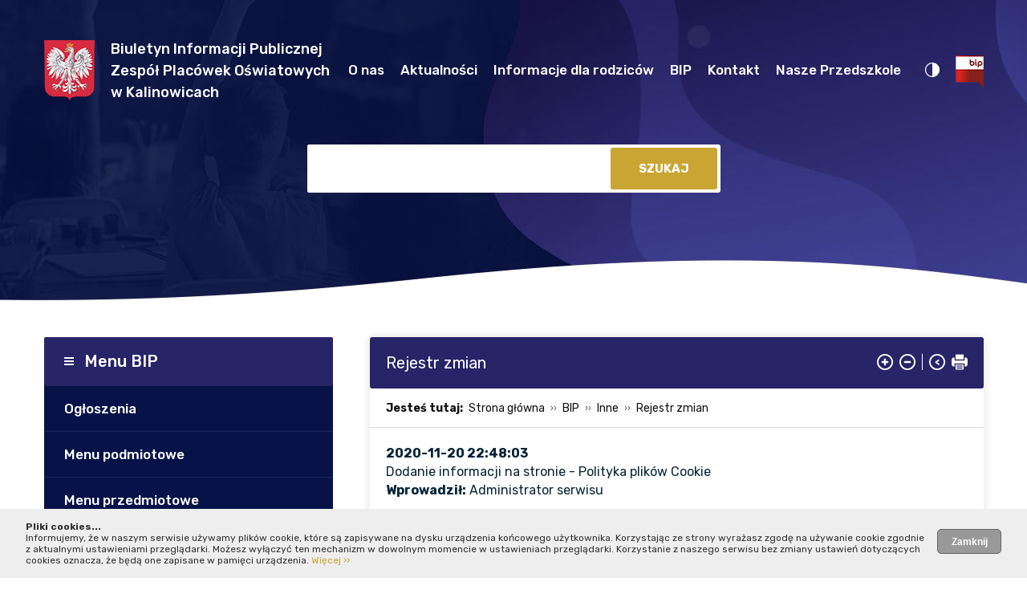

--- FILE ---
content_type: text/html; charset=UTF-8
request_url: https://zpokalinowice.strzelceopolskie.edu.pl/index.php?id=30&reg_id=601
body_size: 5473
content:

<!DOCTYPE html>
<html xmlns="http://www.w3.org/1999/xhtml" lang="pl" xml:lang="pl">
<head>
<title>Rejestr zmian - Gminny Zarząd Oświaty</title>
<meta http-equiv="Content-Type" content="text/html;charset=utf-8"/>
<meta name="Keywords" content=""/>
<meta name="Description" content=""/>
<meta name="robots" content="index,follow,all"/>
<meta name="revisit-after" content="1 days"/>
<meta name="viewport" content="width=device-width, initial-scale=1.0"/>
<link rel="shortcut icon" href="../images/img/favico2.ico" type="image/ico"/>
<link rel="icon" href="../images/img/favico2.ico" type="image/ico"/>

<link rel="stylesheet" href="/styl_sch.css?rand=1768787558" type="text/css"/>
<link rel="stylesheet" href="/styl_calendar.css" type="text/css"/>
<link rel="stylesheet" media="(min-width: 1020px) and (max-width: 1200px)" href="/styl_sch_1000.css?rand=1768787558" type="text/css"/>
<link rel="stylesheet" media="(min-width: 768px) and (max-width: 1019px)" href="/styl_sch_768.css?rand=1768787558" type="text/css"/>
<link rel="stylesheet" media="(min-width: 600px) and (max-width: 767px)" href="/styl_sch_480.css?rand=1768787558" type="text/css"/>
<link rel="stylesheet" media="(max-width: 599px)" href="/styl_sch_320.css?rand=1768787558" type="text/css"/>
<link href="https://fonts.googleapis.com/css2?family=Rubik:wght@300;400;500;700&display=swap&amp;subset=latin-ext" rel="stylesheet"/>  

<script src="../js/browser.js" type="text/javascript"></script>
<script src="../js/functions.js" type="text/javascript"></script>
<script src="../js/graph.js" type="text/javascript"></script>
<script src="../js/advajax.js" type="text/javascript"></script>
<script src="../js/files_ext_js.php" type="text/javascript"></script>
<script src="../js/calendar.js" type="text/javascript"></script>
<script src="../js/jquery.min.js" type="text/javascript"></script>
<script src="../js/rozmiarfont.js" type="text/javascript"></script>

<script type="text/javascript"> 
<!--//--><![CDATA[//><!--
var news_amount = 0;
var news_pause = 1;
var news_go = 1;

var fade_speed = 1000;
var fade_time = 5000;
var actual_jnumber = 1;
var anim_timeout;

function animation(jnumber) 
{		
	if(actual_jnumber != jnumber)
	{
            clearTimeout(anim_timeout);
            anim_timeout = setTimeout(function(){animation_go();}, fade_time);
            
            $('#image' + (actual_jnumber.toString())).fadeOut(fade_speed);     
      	$('#image' + (jnumber.toString())).fadeIn(fade_speed);
      	
      	act_dotes(jnumber, actual_jnumber);
      	
      	actual_jnumber = jnumber;
	}
}

function animation_next() 
{		
      clearTimeout(anim_timeout);
      anim_timeout = setTimeout(function(){animation_go();}, fade_time);	
	temp_jnumber = actual_jnumber + 1;
	if(temp_jnumber > news_amount)
		temp_jnumber = 1;	
      //animation(temp_jnumber);
      
      $('#image' + (actual_jnumber.toString())).fadeOut(fade_speed);     
	$('#image' + (temp_jnumber.toString())).fadeIn(fade_speed);
	
	act_dotes(temp_jnumber, actual_jnumber);
	
	actual_jnumber = temp_jnumber;

}

function animation_prev() 
{		
      clearTimeout(anim_timeout);
      anim_timeout = setTimeout(function(){animation_go();}, fade_time);	
	temp_jnumber = actual_jnumber - 1;
	if(temp_jnumber < 1)
		temp_jnumber = 1;	

      $('#image' + (actual_jnumber.toString())).fadeOut(fade_speed);     
	$('#image' + (temp_jnumber.toString())).fadeIn(fade_speed);
	
	act_dotes(temp_jnumber, actual_jnumber);
	
	actual_jnumber = temp_jnumber;
}

function act_dotes(id, id2) 
{
      document.getElementById('dot' + id).className = 'dot_sel';
      document.getElementById('dot' + id2).className = 'dot';
}

function animation_go() 
{		
      if(news_go == 1)
      {
            if(news_pause == 0)
            {
                  animation_next();
            }
            else
            {
                  if(news_amount > 1)
                  {
                        news_pause = 0;
                        anim_timeout = setTimeout(function(){animation_go();}, fade_time);
                  }
            }	
      }	
}

function display() {
   var $this = $(this)
   var $ul = $this.children("ul");

      if (!$ul.length)
      {
            $ul = $this.parents('li:first').children('ul');
      }
      $ul.show();
}

function hide() 
{
   var $this = $(this)
   var $ul = $this.children("ul");

      if (!$ul.length)
      {
            $ul = $this.parents('li:first').children('ul');
      }
      
      if($this.parents('li > ul > li').attr('class') == '_last')
      {
            $this.parents('li').children('ul').hide(); 
      }
}

function hide_hov() 
{
   var $this = $(this);
   var $ul = $this.children("ul").hide();
}

$(function(){
   $("#menu_hor li").hover(display,hide_hov);
   $("#menu_hor li a").focus(display);
   $("#menu_hor li a").blur(hide);
});


$(document).keyup(function(e) 
{
      if(e.keyCode == 27) 
      {
            if($("#war_banner_div").length)  
            {
                  hide_photo('war_banner_div');
            }   
      }
      if(e.keyCode == 9) 
      {
            if($("#skip_links").length)  
            {
                  $("#skip_links").removeClass("element-invisible");
            }   
      }
});

function img_div_res()
{
      if($('#war_banner_div').length)
      {
            var w = $('#div_img_photo').data('w');
            var h = $('#div_img_photo').data('h');

            var act_w;
            var act_h;

            if(w >=  $(window).width()*0.9)
            {
                  act_w = $(window).width()*0.9;
                  $('#div_img_photo').css('width', $(window).width()*0.9 + 'px');
            }
            else
            {
                  act_w = w;
                  $('#div_img_photo').css('width', 'auto');
            
            }
            
            var top = 100;//($(window).height() - h) / 2;
            var left = ($(window).width() - act_w) / 2;            
            $('#war_banner_div').css('top', top + 'px');
            $('#war_banner_div').css('left', left + 'px');
            $('#war_banner_div').show();
      }
}

function img_div_res_vis()
{
      setTimeout(function() {
            img_div_res();
      }, 1000);  
}

$(window).resize(function() 
{
      img_div_res();
});

$(document).ready(function()
{
      //img_div_res();
      animation_go();
      
      if(news_amount <= 1)
      {
            $("#slider_play_pause").hide();
            $("#dotes").hide();      
      }
      
      $('#slider_pause').on('click',function (e) 
      {
            e.preventDefault();             
            $("#slider_pause").addClass("d_none");
            $("#slider_play").removeClass("d_none");
            news_go = 0;
      });
      $('#slider_play').on('click',function (e) 
      {
            e.preventDefault();             
            $("#slider_pause").removeClass("d_none");
            $("#slider_play").addClass("d_none");
            news_go = 1;
            animation_go();
      });
      
      $('.count_banner').on('click',function (e) 
      {
            //e.preventDefault();     
            $.get('/pl/ajax.php?kind=count_banner&idek=' + $(this).attr('id').replace("b_", ""),
            function(data, status)
            {
                  if(data != "")
                  {
                  }
            }, 
            "text");    

      });
      $('.count_banner_div').on('click',function (e) 
      {
            $.get('/pl/ajax.php?kind=count_banner_div&idek=' + $(this).attr('id').replace("bd_", ""),
            function(data, status)
            {
                  if(data != "")
                  {
                  }
            }, 
            "text");    

      });
      $('#war_foto_cal').mouseover(function (e) 
      {
            hide_menu('war_foto_cal');  
      });
      $('#war_foto_cal').mouseout(function (e) 
      {
            hide_menu('war_foto_cal');  
      });
      $('#menu_hor_rwd').on('click', function (e) 
      {
            e.preventDefault(); 
            
            if($('#menu_hor').is(':visible'))
                  $('#menu_hor').hide();
            else
            {
                  //if(window.innerWidth < 1020)
                        $('#menu_hor').show();
            }
            
      });
});

//--><!]]>
</script> 

</head>
<body onload="if(document.getElementById('war_google')){google_load();}" onkeydown="close_war(event);">

<nav>
<ul id="skip_links" class="element-invisible">
    <li><a href="#menu_h">Przejdź do menu głównego</a></li> 
    <li><a href="#txt">Przejdź do treści</a></li>
    <li><a href="#srch">Przejdź do wyszukiwarki</a></li>
    <li><a href="Mapa_serwisu,601">Przejdź do mapy serwisu</a></li>
    <li><a href="/bw">Przejdź do wersji kontrastowej serwisu</a></li>
</ul>
</nav>

<h1><span class="element-invisible">Oficjalny portal: Zespół Placówek Oświatowych</span></h1>
<div id="main">
      
      
<div id="box_roll_sub" class="mar30">
      <div class="main_width relative">
            
<div id="up">
      <div id="logo" class="f_left"><a href="/"><img src="../images/img/psp_godlo.png" class="spacer" alt="Home" title=""/></a></div>
      <div id="logo_text" class="f_left">
            <div class="f_rubik_medium col_white f18 mar5">Biuletyn Informacji Publicznej</div>
            <div class="f_rubik_medium col_white f18 mar5">Zespół Placówek Oświatowych</div>
            <div class="f_rubik_medium col_white f18">w Kalinowicach</div>            
      </div>
      <div id="up_icons" class="f_right">
            <div><a id="menu_h"></a></div>
            <h2 class="element-invisible">Menu główne</h2>   
            <div id="menu_hor_rwd" class="f_left d_none"><a href="" title="Pokaż menu"><img src="/images/img/spacer.gif" alt="Pokaż menu" class="spacer"/></a></div>
            <div id="menu_hor" class="f_left">
                  <nav>
                  
<ul><li id="li1" class=""><a href="O_nas,592" id="a_li1" >O nas</a>
<ul class="d_none" id="idek1"><li><span>Statut Szkoły</span></li><li class="_last"><a href="Galeria_zdjec,655">Galeria zdjęć</a></li></ul></li><li id="li2" class=""><a href="Aktualnosci,656" id="a_li2" >Aktualności</a>
<ul class="d_none" id="idek2"><li class="_last"><a href="Projekty,1445">Projekty</a></li></ul></li><li id="li3" class=""><a href="Informacje_dla_rodzicow,657" id="a_li3" >Informacje dla rodziców</a>
<ul class="d_none" id="idek3"><li><a href="Obwod_szkoly,881">Obwód szkoły</a></li><li class="_last"><a href="Nabor,716">Nabór</a></li></ul></li><li id="li4" class=""><a href="BIP,715" id="a_li4" >BIP</a>
<ul class="d_none" id="idek4"><li><span>Ogłoszenia</span></li><li><a href="Menu_podmiotowe,717">Menu podmiotowe</a></li><li><a href="Menu_przedmiotowe,718">Menu przedmiotowe</a></li><li><a href="https://epuap.gov.pl" title="przejdź na stronę" onclick="window.open(this.href,'_blank');return false;">Elektroniczna Skrzynka Podawcza</a></li><li><a href="Inne,720">Inne</a></li><li class="_last"><a href="Deklaracja_dostepnosci,1041">Deklaracja dostępności</a></li></ul></li><li id="li5" class=""><a href="Kontakt,721" id="a_li5" >Kontakt</a></li><li id="li6" class=""><a href="Nasze_Przedszkole,1065" id="a_li6" >Nasze Przedszkole</a>
<ul class="d_none" id="idek6"><li><span>O Nas</span></li><li class="_last"><a href="Aktualnosci,1066">Aktualności</a></li></ul></li></ul>      
                  <br class="clear"/>
                  </nav>
            </div>            
      
            <div id="ico_bw" class="f_left"><a href="/bw"><img src="../images/img/spacer.gif" class="spacer" alt="Przejdź do: Wersja kontrastowa" title=""/></a></div>
            <div id="ico_bip" class="f_left"><a href="https://www.gov.pl/bip" class="col_gray f13"><img src="../images/img/spacer.gif" class="spacer" alt="Przejdź do strony: Biuletyn Informacji Publicznej (www.gov.pl/bip)" title=""/></a></div>
            <br class="clear"/>
      </div>
      <br class="clear"/>
</div>
            
            <div id="search_div_uber_sub">
            
<div id="search_div">
      <div><a id="srch"></a></div>
      <h2><span class="element-invisible">Wyszukiwarka</span></h2>
      <form id="form_search" action="index.php" method="get" onsubmit="if(!check_form_no_bckg('search','form_search')){return false;}">                  
            <label for="search" class="element-invisible">Wyszukiwana fraza:</label>                  
            <input id="search" class="search_input f_left f18 f_rubik col_black" value="" title="Tutaj wpisz szukaną frazę" name="search"/>
            <input class="search_button f_right upper" name="szukaj" alt="Kliknij aby wyszukać" type="submit" value="szukaj"/>
      </form>  
</div>
            </div>
      </div>
</div> 
<div><a id="txt"></a></div>

<div class="main_width marup20">
      <div id="sub_left" class="f_left mar50">
            <h2 class="element-invisible">Menu BIP</h2>   
            <nav>
            
<ul><li id="li6" class=""><span>Menu BIP</span></li><li><span>Ogłoszenia</span></li><li><a href="Menu_podmiotowe,717" title="">Menu podmiotowe</a></li><li><a href="Menu_przedmiotowe,718" title="">Menu przedmiotowe</a></li><li><a href="https://epuap.gov.pl" title="Link zewnętrzny otwierany w nowym oknie">Elektroniczna Skrzynka Podawcza</a></li><li><a href="Inne,720" title="">Inne</a></li><li class="_last"><a href="Deklaracja_dostepnosci,1041" title="">Deklaracja dostępności</a></li></ul>
            </nav>
      </div> 
      <div id="sub_mid" class="f_right mar50">
            <div><a id="txt"></a></div>
            <div id="text_title">
                  <div id="icons" class="f_right"><img src="../images/img/spacer.gif" class="spacer" alt="" usemap="#m_icons" title=""/></div> 
                  <div class="f_left text_title_w"><h2>Rejestr zmian</h2></div>
                  <br class="clear"/>
         
                  <map id="m_icons" name="m_icons">           
                  <area alt="Powiększ tekst" title="Powiększ tekst" href="javascript:new FontSize('text_content').resizeFont(true);" coords="0,0,22,22" shape="rect" style="outline: medium none;"/>
                  <area alt="Zmniejsz tekst" title="Zmniejsz tekst" href="javascript:new FontSize('text_content').resizeFont(false);" coords="27,0,51,22" shape="rect" style="outline: medium none;"/>
                  <area alt="powrót" title="powrót" href="javascript:history.go(-1);" coords="64,0,86,22" shape="rect" style="outline: medium none;"/>
                  <area alt="Drukuj" title="Drukuj" href="javascript:window.open('../pl/print.php?id=30&amp;reg_id=601','','left=10,top=10,width=730,height=660,scrollbars=yes, menubar=yes');void(0);" coords="91,0,113,22" shape="rect" style="outline: medium none;"/>
                  </map>  
            </div>
            <div class="mar20">
                  <ul id="ul_text_path"><li><span>Jesteś tutaj: </span></li><li><a href="/">Strona główna</a></li><li><a href="BIP,11">BIP</a></li><li><a href="Inne,17">Inne</a></li><li><a href="Rejestr_zmian,30">Rejestr zmian</a></li></ul>  
            </div>
            <div id="tresc" class="mar20">
                  <div id="text_content">

<div class="mar10">      
      <div class=""><b>2020-11-20 22:48:03</b></div>
      <div>Dodanie informacji  na stronie - Polityka plików Cookie</div>
      <div class=""><b>Wprowadził:</b> Administrator serwisu</div>
</div>
<div class="mar10">      
      <div class=""><b>2020-11-06 12:16:15</b></div>
      <div>Stworzenie strony - Polityka plików Cookie</div>
      <div class=""><b>Wprowadził:</b> Administrator serwisu</div>
</div></div>
            </div>
            <div id="div_up">
                  <div id="registry" class="f_left">Liczba odwiedzin: 7478702<br/></div> 
                  <div id="up_right" class="f_right">
                        <div id="div_up_ico" class="f_left"><a href="#txt"><img src="../images/img/spacer.gif" class="spacer" alt="Do góry" title=""/></a></div>
                        <br class="clear"/>
                  </div>              
                  <br class="clear"/>                
            </div>
      </div>
      <br class="clear"/>   
</div>          

      <h2 class="element-invisible">Banery dolne</h2>   
      <div id="banner_foot">
            <div id="banner_foot_div" class="main_width center"><a href="https://uonetplus.vulcan.net.pl/gminastrzelceopolskie" onclick="window.open(this.href,'_blank');return false;" ><img src="../images/divs/b1_dziennik12.png" alt="Przejdź do strony: E-dziennik" /></a><img src="../images/divs/b2_kalendarium0.png" alt="Przejdź do strony: Kalendarium szkolne" /><a href="https://gzoj-strzelceopolskie.pl/wirtualny_spacer/index.html?p_id=15" onclick="window.open(this.href,'_blank');return false;" ><img src="../images/divs/b3_vt75.png" alt="Przejdź do strony: Wirtualny spacer" /></a><a href="https://zpokalinowice.strzelceopolskie.edu.pl/Laboratoria_Przyszlosci,1446"><img src="../images/divs/rekrutacja93.png" alt="Przejdź do strony: Laboratoria Przyszłości" /></a><img src="../images/divs/plakatxprojektxa4x146.jpg" alt="" /><img src="../images/divs/oip.jpg" alt="" /><img src="../images/divs/oip3.jpg" alt="" /></div>
      </div>
      
      <section>      
      <h2 class="element-invisible">Galeria zdjęć</h2>   
      <div id="box_gallery">
            <div class="main_width">
                  <div class="f44 col_white f_rubik_medium center mar50">Nasza galeria</div>
                  
                  <div id="gallery_main" class="mar50 center">
                  {gallery_main_}
                  </div>
                  
                  <div class="gallery_button center upper"><a href="Galeria,655">zobacz galerię</a></div>
            </div>
      </div>
      </section>         
      <aside>
           <div id="banner_foot2" class="main_width center"><a href="https://www.strzelceopolskie.pl" onclick="window.open(this.href,'_blank');return false;"><img src="/images/img/psp_ban1.jpg" alt="Przejdź do strony: Urząd Miejski w Strzelcach Opolskich"/></a><a href="https://www.gov.pl/web/edukacja" onclick="window.open(this.href,'_blank');return false;"><img src="/images/img/psp_ban2.jpg" alt="Przejdź do strony: Ministerstwo Edukacji Narodowej"/></a><a href="http://www.kuratorium.opole.pl/" onclick="window.open(this.href,'_blank');return false;"><img src="/images/img/psp_ban3.jpg" alt="Przejdź do strony: Kuratorium Owiaty w Opolu"/></a></div>
      </aside>      
      <h2 class="element-invisible">Stopka</h2>   
      <footer>      
      <div id="foot">      
            <div class="main_width">      
                  <div id="foot_left" class="f_left">
                        
<ul><li id="li1" class=""><a href="O_nas,592" id="a_li1" >O nas</a>
<ul class="d_none" id="idek1"><li><span>Statut Szkoły</span></li><li class="_last"><a href="Galeria_zdjec,655">Galeria zdjęć</a></li></ul></li><li id="li2" class=""><a href="Aktualnosci,656" id="a_li2" >Aktualności</a>
<ul class="d_none" id="idek2"><li class="_last"><a href="Projekty,1445">Projekty</a></li></ul></li><li id="li3" class=""><a href="Informacje_dla_rodzicow,657" id="a_li3" >Informacje dla rodziców</a>
<ul class="d_none" id="idek3"><li><a href="Obwod_szkoly,881">Obwód szkoły</a></li><li class="_last"><a href="Nabor,716">Nabór</a></li></ul></li><li id="li4" class=""><a href="BIP,715" id="a_li4" >BIP</a>
<ul class="d_none" id="idek4"><li><span>Ogłoszenia</span></li><li><a href="Menu_podmiotowe,717">Menu podmiotowe</a></li><li><a href="Menu_przedmiotowe,718">Menu przedmiotowe</a></li><li><a href="https://epuap.gov.pl" title="przejdź na stronę" onclick="window.open(this.href,'_blank');return false;">Elektroniczna Skrzynka Podawcza</a></li><li><a href="Inne,720">Inne</a></li><li class="_last"><a href="Deklaracja_dostepnosci,1041">Deklaracja dostępności</a></li></ul></li><li id="li5" class=""><a href="Kontakt,721" id="a_li5" >Kontakt</a></li><li id="li6" class=""><a href="Nasze_Przedszkole,1065" id="a_li6" >Nasze Przedszkole</a>
<ul class="d_none" id="idek6"><li><span>O Nas</span></li><li class="_last"><a href="Aktualnosci,1066">Aktualności</a></li></ul></li></ul>
                        <div class="fast4net col_lightgray">design by <a href="http://www.fast4net.pl" onclick="window.open(this.href,'_blank');return false;" title="FAST4NET Profesjonalne strony internetowe">fast4net</a></div>
                        <br class="clear"/>
                  </div>   
                  <div id="foot_right" class="f_right">
                        <div class="f_rubik_medium col_black f16 mar10">Zespół Placówek Oświatowych<br/>w Kalinowicach</div>
                        <div class="f_rubik_light col_black f16 mar10">ul. Szkolna 1</div>
                        <div class="f_rubik_light col_black f16 mar10">47-100 Kalinowice</div>
                        <div class="f_rubik_light col_black f16 mar10">77 461 75 13</div>
                        <div class="f_rubik_light col_black f16"><a href="mailto:sekretariat@zpokalinowice.strzelceopolskie.edu.pl">napisz do nas &rsaquo;&rsaquo;</a></div>

                  </div>   
                  <br class="clear"/>
            </div>   
      </div>   
      </footer>      
</div>

<div id="warstwa_cookie" class="cookie_style 1768787558">
      <div class="cookie_style_div left">
            <input type="button" class="cookie_style_button f_right" onclick="document.getElementById('warstwa_cookie').style.display='none';" value="Zamknij"/>
            <strong>Pliki cookies...</strong><br/>
Informujemy, że w naszym serwisie używamy plików cookie, które są zapisywane na dysku urządzenia końcowego użytkownika. Korzystając ze strony wyrażasz zgodę na używanie cookie zgodnie z aktualnymi ustawieniami przeglądarki. Możesz wyłączyć ten mechanizm w dowolnym momencie w ustawieniach przeglądarki. Korzystanie z naszego serwisu bez zmiany ustawień dotyczących cookies oznacza, że będą one zapisane w pamięci urządzenia. <a href="Polityka-plikow-Cookie,601">Więcej &rsaquo;&rsaquo;</a>
      </div>
</div>

<div id="warstwa_gray"><a href="javascript:hide_photo('war_foto');void(0);"><img src="../images/img/spacer.gif" class="spacer" alt="Zamknij" title=""/></a></div>
<div id="war_foto" class="warstwa"></div>
<div id="war_foto_cal" class="warstwa"></div>

</body>
</html>

--- FILE ---
content_type: text/css
request_url: https://zpokalinowice.strzelceopolskie.edu.pl/styl_sch.css?rand=1768787558
body_size: 6708
content:
.element-invisible {height:0;margin-left:-3000px;margin-top:-3000px;position:absolute;}

html
{
      color:#072539;
      font-family: 'Rubik', sans-serif;
      font-weight:400;
      margin:0px;
      font-size:15px;
      width:100%;
      background:#fff; 
}

#war_banner_div_close
{
      position:absolute;
      cursor:pointer;
      right:-6px;
      top:-6px;
      width:35px;
      height:36px;
      background:url('images/img/div_close.png') no-repeat 0 0; 
      z-index:40;
}

#war_banner_click2
{
      position:absolute;
      cursor:pointer;
      right:0px;
      top:0px;
      width:50%;
      height:100%;
      z-index:30;
}


#war_banner_div
{
      display:none;
}
body
{
      margin:0px;
      text-align:center;
      position:relative;
}

.photo_text
{
      margin:0 15px 15px 0;
}

#war_google
{
      width:100%;
      height:100%;
}

#war_google_sub
{
      width:400px;
      height:300px;
}

#war_google_id
{
      width:100%;
      height:400px;
}

.google_path
{
      width:80%;
      height:300px;
      margin:0 auto;
}


#main
{
      width:100%;
      margin:0 auto 0;
      padding:0;
      overflow:hidden;
      text-align:left;
      z-index:10;
}

.main_width
{
      width:1171px;
      margin:0 auto;
}

#up
{
      position:absolute;
      left:0;
      top:50px;
      height:75px;
      width:100%;
      z-index:30;

}

#main_cont
{
      height:880px;
}

#up #logo
{
      width:auto;
      height:75px;
      margin:0;
      position:relative;
}

#up #logo_text
{
      width:auto;
      margin:0px 0 0 20px;
}

#ico_bip
{
      display:inline-block;
      width:35px;
      height:40px;
      margin:19px 0 0 20px;
      background:url('images/img/psp_bip.png') no-repeat 50% 50%;
}

#ico_bw
{
      display:inline-block;
      width:18px;
      height:18px;
      margin:28px 0 0 30px;
      background:url('images/img/psp_bw.png') no-repeat 50% 0%;
}

#main #menu_hor
{
}

.sub_search
{
      padding:20px 0;
      background:#114971;
}

#search_div_uber
{
      position:absolute;
      bottom:250px;
      left:0;
      width:100%;
      z-index:30;
}

#search_div
{
      width:515px;
      height:60px;
      background:#fff;
      -webkit-border-radius:3px; 
      -moz-border-radius:3px; 
      border-radius:3px;
}

.search_input
{
      width:330px;
      height:60px;
      padding:0 20px;
      margin:0;
      font-size:16px;
      background:#fff;
      border:none;
      -webkit-border-radius:3px; 
      -moz-border-radius:3px; 
      border-radius:3px;
}

.search_button
{
      width:133px;
      height:52px;
      padding:0;
      margin:4px 4px 0 0;;
      font-family: 'Rubik', sans-serif;
      font-weight:700;
      font-size:15px;
      background:#CBA533;
      border:none;
      color:#fff;
      -webkit-border-radius:3px; 
      -moz-border-radius:3px; 
      border-radius:3px;
      cursor:pointer;
}

#main #menu_hor ul
{
      padding:0; 
      margin:27px 0 0 0;
}

#main #menu_hor ul li
{
      padding:0;
      list-style-type:none;
      float:left;
      font-family: 'Rubik', sans-serif;
      font-weight:500;
      font-size:17px;
      position:relative;
}

#main #menu_hor ul li a, #main #menu_hor ul li span
{
      display:inline-block;
      width:auto;
      padding:0 0 20px;
      margin:0 0 0 20px;
      color:#fff;
      text-decoration:none;
}


#main #menu_hor ul li:hover a
{
      color:#E7BB21;
}

#main #menu_hor ul li ul
{
      position:absolute;
      z-index:90;
      top:35px;
      left:0;
      padding:12px 20px;
      margin:0; 
      height:auto;
      width:190px;
      background:#090F37;
      -webkit-border-radius:5px; 
      -moz-border-radius:5px; 
      border-radius:5px;
      -moz-box-shadow: 0 0 12px #302E79;
      -webkit-box-shadow: 0 0 12px #302E79;
      box-shadow: 0 0 12px #302E79;
}

#main #menu_hor ul li ul li
{
      padding:0;
      margin:0;  
      list-style-type:none;
      float:none;
      position:relative;
      border:none;
      width:auto;
}

#main #menu_hor ul li ul li a, #main #menu_hor ul li ul li span, #main #menu_hor ul .m_sel ul li span
{
      max-width:230px;
      text-align:left;
      display:block;
      height:auto;
      padding:12px 0 12px 22px;
      margin:0;
      border:none;
      background:#0A113F;
      font-size:16px;
      font-family: 'Rubik', sans-serif;
      font-weight:400;
      color:#fff;
      background:url('images/img/psp_ico_ul.png') no-repeat 7px;
      border-bottom:solid 1px #3A4165;
}

#main #menu_hor ul li:hover ul li a 
{
      color:#fff;
}

#main #menu_hor ul li:hover ul li:hover a 
{
      color:#E7BB21;
}

#main #menu_hor ul li ul li:last-child a, #main #menu_hor ul li ul li:last-child span
{
      border-bottom:solid 0px #3A4165;
}


#main #box_roll_main
{
      width:100%;
      height:880px;
      position:relative;
      background:#080F3D;
}
#images .news_d
{
      width:100%;
      height:880px;
	display:none;
	position:absolute;
	left:0;
	top:0;
      z-index:16;
}

#main .box_roll
{
      width:100%;
      height:880px;
      position:relative;
      z-index:16;
}

#main .box_roll_text
{
      margin-top:280px;
      padding:0 0 0;
      z-index:16;
}

.slider_text
{
      width:560px;
}

#images
{
      z-index:16;
}

.slider_play_pause_uber
{
      position:relative;
      height:100%;
}

#slider_play_pause
{
      width:100%;
      height:15px;
      position:absolute;
      top:170px;
      left:0;
      z-index:17;
}

#slider_play_pause a
{
      padding:5px 7px 3px;
      -webkit-border-radius:3px; 
      -moz-border-radius:3px; 
      border-radius:3px;
      border:solid 1px #A3A6B5;
}

#psp_wave
{
	height:96px;
      width:100%;
      position:absolute;
      bottom:0;
      left:0;
      z-index:16;
      background:url('images/img/psp_wave.png') no-repeat 0 50%;
}

#dotes
{
	height:15px;
      width:100%;
      position:absolute;
      bottom:100px;
      left:0;
      z-index:17;
}

.dot
{
	display:inline-block;
      width:15px;
	height:15px;
	margin:0 3px;
      background:url('images/img/psp_dot2.png') no-repeat 0 0;
      cursor:pointer;
}

.dot_sel
{
	display:inline-block;
      width:15px;
	height:15px;
	margin:0 3px;
      background:url('images/img/psp_dot1.png') no-repeat 0 0;
      cursor:pointer;
}

#box_gallery
{
      padding:80px 0;
      background:url('images/img/psp_bckg_gallery.jpg') no-repeat 50% 0;
}

#box_news
{
      padding:0 0 80px;
}

#gallery_main img
{
      margin:0px 15px;
      width:360px;
      cursor:pointer;
      -webkit-border-radius:5px; 
      -moz-border-radius:5px; 
      border-radius:5px;
}

.gallery_button a
{
      display:inline-block;
      padding:20px 25px;
      margin:0;
      font-family: 'Rubik', sans-serif;
      font-weight:700;
      background:#CBA533;
      font-size:15px;
      border:none;
      color:#fff;
      -webkit-border-radius:3px; 
      -moz-border-radius:3px; 
      border-radius:3px;
      cursor:pointer;
}

.gallery_txt
{
      margin-top:5px;
}

#banner_foot
{
      background:#f4f4f4;
}

#banner_foot img
{
      margin:40px 15px;
}

#banner_foot2 img
{
      margin:50px 40px;
}


#foot
{
      padding:50px 0px 30px;
      background:#F4F4F4;
}

#foot_right
{
}

#foot_left
{
}

#foot ul
{
      padding:0;
      margin:0 0px 0 0;  
}
#foot ul li
{
      padding:0;
      margin:0;  
      list-style-type:none;
}

#foot ul li a, #foot ul li span
{
      display:inline-block;
      padding:0px 0 10px 18px;
      margin:0;
      font-size:16px;
      background:url('images/img/ico_ul.png') no-repeat 0 5px;  
      color: #121212;   
      text-decoration:none;
      font-family: 'Rubik', sans-serif;
      font-weight:500;
}


#main .fast4net
{
      font-size:14px;
      margin-top:20px;
}

#main .fast4net a
{
      color:#4b4b4b;
      text-decoration:none;
}

.photo_bckg_main
{
      width:100%;
      margin:0;
      padding:0;
      -webkit-border-radius:5px; 
      -moz-border-radius:5px; 
      border-radius:5px;
}

.main_news
{
      vertical-align:top;
      display:inline-block;
      width:357px;
      margin:0px 15px;
      -moz-box-shadow: 0 0 20px #ddd;
      -webkit-box-shadow: 0 0 20px #ddd;
      box-shadow: 0 0 20px #ddd;
      -webkit-border-radius:5px; 
      -moz-border-radius:5px; 
      border-radius:5px;
}

.main_news:hover
{
      -moz-box-shadow: 0 0 20px #bbb;
      -webkit-box-shadow: 0 0 20px #bbb;
      box-shadow: 0 0 20px #bbb;
}

.main_news_title
{
      padding:0;
      min-height:65px;
}


.main_news_down
{
      margin:0 0 0;
      padding:20px;
}

.news_date_sub
{
      font-size:12px;
}

.main_news_text
{
      line-height:24px;
      min-height:120px;
}

#box_roll_sub
{
      width:100%;
      height:390px;
      position:relative;
      background:url('images/img/psp_sub_bckg.jpg') no-repeat 50% 0;  
}
 
#search_div_uber_sub
{
      position:relative;
      top:180px;
      left:0;
      width:100%;
      z-index:20;
}

#search_div_uber_sub #search_div
{
      margin:0 auto;
}

#sub_left
{
      width:360px;
}

#sub_mid
{
      width:765px;
      background:#fff;   
      -moz-box-shadow: 0 0 12px #e1e1e1;
      -webkit-box-shadow: 0 0 12px #e1e1e1;
      box-shadow: 0 0 12px #e1e1e1;
}

#sub_left ul
{
      margin:0;
      padding:0; 
      background:#071248;
      -webkit-border-radius:3px; 
      -moz-border-radius:3px; 
      border-radius:3px;
}

#sub_left ul li
{
      padding:0;
      margin:0;  
      list-style-type:none;
      border-bottom:solid 1px #1F295A;
      -webkit-border-radius:3px; 
      -moz-border-radius:3px; 
      border-radius:3px;
}

#sub_left ul li a, #sub_left ul li span
{
      display:block;      
      padding:18px 25px 18px;      
      margin:0 0
      font-family: 'Rubik', sans-serif;
      font-weight:500;
      font-size:17px;
      color:#fff;
      text-decoration:none;
}

#sub_left ul li:last-child a, #sub_left ul li:last-child span
{
      border-bottom:solid 0px #165682;
}
#sub_left ul li:first-child span
{
      font-size:20px;
      padding:18px 10px 18px 50px;      
      font-weight:500;
      background:#272567 url('images/img/sub_left_ico_bip.png') no-repeat 25px 25px;   
      -webkit-border-radius:3px; 
      -moz-border-radius:3px; 
      border-radius:3px;
}


#sub_left ul li a:hover, #sub_left ul .m_sel a, #sub_left ul .m_sel span, #sub_left ul .m_sel a:hover
{
      background:#050D38;   
      color:#E7BB21;
      text-decoration:none;
}

#sub_left ul li ul
{
      padding:10px 34px;     
      margin:0;
      background:#050D38;   
      -webkit-border-radius:3px; 
      -moz-border-radius:3px; 
      border-radius:3px;
}

#sub_left ul li ul li
{
      padding:0;
      margin:0;  
      list-style-type:none;
      border-bottom:solid 0px #1F295A;
      -webkit-border-radius:3px; 
      -moz-border-radius:3px; 
      border-radius:3px;
}

#sub_left ul li ul li a, #sub_left ul li ul li span, #sub_left ul .m_sel ul li a, #sub_left ul .m_sel ul li span
{
      display:block;
      padding:0px 0 18px 15px;
      margin:0;
      font-size:16px;
      color:#fff;
      font-weight:400; 
      background:url('images/img/psp_menu_hor_ico.png') no-repeat 0 6px;
      border:none; 
      text-shadow:none;
      -webkit-border-radius:3px; 
      -moz-border-radius:3px; 
      border-radius:3px;
}

#sub_left ul .m_sel ul .m_sel a, #sub_left ul .m_sel ul .m_sel span, #sub_left ul .m_sel ul li a:hover
{
      text-decoration:none;
      border:none;
      color:#E7BB21;
      background:url('images/img/psp_menu_hor_ico.png') no-repeat 0 6px;
}

#sub_left ul li ul li:last-child
{
}

 
#main #ul_text_path
{
      padding:0;
      margin:0; 
      padding:15px 20px;
      border-bottom:solid 1px #DADADA;
}

#main #ul_text_path li
{
      padding:0;
      margin:0;  
      list-style-type:none;
      display:inline;
      font-family: 'Rubik', sans-serif;
}

#main #ul_text_path li a, #main #ul_text_path li span
{
      padding:0px 15px 0 0;
      display:inline-block;
      margin:0 7px 0 0;
      font-size:14px;
      color:#121212;
      font-weight:400;
      background:url('images/img/arrow.png') no-repeat 100% 5px;   
}

#main #ul_text_path li:first-child span
{
      padding:0px 7px 0 0;
      margin:0;
      font-weight:700;
      background:none;   
}

#main #ul_text_path li:last-child a, #main #ul_text_path li:last-child span
{
      background:none;   
}


#main #sub_mid #text_title
{
      background:#272567;   
      -webkit-border-radius:3px; 
      -moz-border-radius:3px; 
      border-radius:3px;
}

#main #sub_mid .text_title_w
{
      width:600px;
}

#main #sub_mid #text_title h2, #main #sub_mid #text_title span
{
      padding:20px 20px;   
      font-size:20px;
      color:#fff;
      font-weight:400;
      display:inline-block;
}

#icons
{
      width:113px;
      height:22px;
      background:url('images/img/icons.png') no-repeat 0 0;   
      margin:20px 20px 0 0;
}

#main #tresc
{
}

#main #text_content
{
      text-align:left;
      line-height:23px;
      margin:0 20px;
      font-size:16px;
}

#main #text_content img
{
      max-width:100%;
}

#text_content h3, #text_content h2 
{
      font-size:16px;
}






















.photo_bckg_main_gal
{
      display:inline;
      width:367px;
      height:320px;
      cursor:pointer;
      margin:0;
      padding:0;
}



































#main_left
{
      width:748px;
}


.main_label
{
      background:#D30019;
      padding:15px 20px;   
}

.main_label_video
{
      background:none;
      border:solid 1px #d3d3d3;
}

.main_video
{
      height:450px;
}

#main_right
{
      width:362px;
}

#main_cal
{
      background:#33A0D2;
      height:390px;
}

.main_label_cal
{
      padding:20px 40px;   
      border-bottom:solid 1px #65B7DD;
      background:url('images/img/cal_bckg.png') no-repeat 85% 60%;
}



.main_news_auto
{
}


#banner_right img
{
      margin:0 0 27px;
}



#div_up
{
      border-top:solid 1px #D5D5D5;
      padding:20px;      
}

#div_pdf_ico
{
      width:31px;
      height:41px;
      background:url('images/img/ico_pdf.png') no-repeat 0 0;   
      margin:0 10px 0 0;
}

#div_xml_ico
{
      width:31px;
      height:41px;
      background:url('images/img/ico_xml.png') no-repeat 0 0;   
      margin:0 10px 0 0;
}

#div_up_ico
{
      width:20px;
      height:20px;
      background:url('images/img/psp_up.png') no-repeat 0 0;   
}


.table_photo2
{
      margin:0 20px 20px;
}
.photo_bckg2
{
      width:200px;
      -webkit-border-radius:3px; 
      -moz-border-radius:3px; 
      border-radius:3px;
      border:solid 0px #f1f1f1;
      -moz-box-shadow: 0 0 10px #ddd;
      -webkit-box-shadow: 0 0 10px #ddd;
      box-shadow: 0 0 10px #ddd;
}

.m_news_left
{
      width:192px;
      margin-right:20px;
}

.m_news_right
{
      width:610px;
}

.news_spacer
{
      padding-top:15px;
      border-top:solid 1px #D5D5D5;
}

.news_spacer_g
{
      padding-bottom:15px;
      border-bottom:solid 1px #D5D5D5;
}

.news_spacer_g:last-child
{
      padding-bottom:0;
      border-bottom:solid 0px #D5D5D5;
}

.photo_bckg_post
{
      width:380px;
}

.table_photo3
{
      margin:15px;
}




































#main_ogl
{
      width:420px;
      min-height:400px;
      border:solid 1px #D7D7D7;
      -webkit-border-radius: 6px; 
      -moz-border-radius: 6px; 
      border-radius: 6px;
      background:#fafafa;
}

.main_ogl
{
      border-bottom:solid 1px #EFEFEF;
      padding:0 0 10px;
      margin:15px 20px 10px;
}

#main_ogl_div .main_ogl:last-child 
{
      border-bottom:solid 0px #EFEFEF;
      padding:0;
}

.news_date
{
      padding:2px 0 4px 22px;
      background:url('images/img/clock.png') no-repeat 0 1px;   
}

.news_arch
{
      width:50%;
      padding:10px 10px 10px 0;
      cursor:pointer;
      color:#fff;
      background:#174589 url('images/img/button_more.png') no-repeat 90% 50%;
      -webkit-border-radius:6px; 
      -moz-border-radius:6px; 
      border-radius:6px;
      font-family: 'Rubik', sans-serif;
      font-weight:700;
      font-size:15px;      
      text-align:center;
      border:none;
}


.lh22
{
      line-height:22px;
}

.news_arch_all
{
      width:100%;
      padding:15px 10px 15px 0;
      cursor:pointer;
      color:#fff;
      background:#006D29 url('images/img/button_more.png') no-repeat 95% 50%;
      -webkit-border-radius:6px; 
      -moz-border-radius:6px; 
      border-radius:6px;
      font-family: 'Rubik', sans-serif;
      font-weight:700;
      font-size:15px;      
      text-align:center;
      border:none;
}

.main_news_right
{
      width:280px;
}

#main_inw .main_news_right
{
      width:210px;
}

#foot_banner_mid
{
      display:block;
      border:solid 1px #CFCFCF;
      height:96px;
      padding:12px 0;
      overflow:hidden;
      margin:0 auto 30px;
      width:1138px;
}

#foot_banner_mid img
{
      margin:0 20px;
}

#main_banner_roll_div
{
      width:90%;
      margin:0 auto;
      overflow:hidden;
}

#main_banner_roll
{
      width:10000px;
}

.main_news_cal_div
{
      width:240px;
      background:#231F20;
      padding:7px;
}

.main_news_cal_in
{
      background:#231F20;
      padding:10px;
      border:solid #666 1px;
      color:#fff;
}












.cookie_style
{
      position:fixed;
      right:0px;
      bottom:0px;
      width:100%;
      padding:0;
      background:#eee ;
      text-align:center;
      color:#333;
      z-index:99;   
}

.cookie_style_div
{
      width:95%;
      margin:15px auto;
      font-size:12px;
}

.cookie_style_button
{
      background:#999;
      border:#666 solid 1px;
      height:31px;
      width:80px;
      cursor:pointer;
      color:#fff;
      font-family:Arial, Verdana, sans-serif;
      font-size:12px;
      font-weight:bold;
      -webkit-border-radius: 5px; 
      -moz-border-radius: 5px; 
      border-radius: 5px;
      margin:10px 0 10px 10px;
}






























.photogallery
{
      padding:0;
}

.photogallery a
{
      display:block;
      border:none;
      cursor:pointer;
      font-size:14px;
      padding:7px 16px;
      width:190px;
      color:#fff;
      text-align:center;
      -webkit-border-radius:3px; 
      -moz-border-radius:3px; 
      border-radius:3px;
      font-family: 'Rubik', sans-serif;
      background:#CBA533;
      margin:0 0 10px;
      box-sizing:border-box;
      font-weight:600;
}

.more a 
{
      border:none;
      cursor:pointer;
      font-size:14px;
      padding:10px 20px;
      font-weight:600;
      color:#fff;
      text-align:center;
      -webkit-border-radius:23px; 
      -moz-border-radius:23px; 
      border-radius:23px;
      font-family: 'Rubik', sans-serif;
      background:#F7A700;
}

.more_m 
{
      border:none;
      cursor:pointer;
      font-size:14px;
      padding:7px 16px;
      font-weight:600;
      color:#fff;
      text-align:center;
      -webkit-border-radius:3px; 
      -moz-border-radius:3px; 
      border-radius:3px;
      font-family: 'Rubik', sans-serif;
      background:#CBA533;
}

.more_mar
{
      margin:0 0 0 10px;
}

#ogl_label_ico
{
      background:url('images/img/ogl_ico.png') no-repeat 98% 50%;   
      height:50px;
}

#tab_label_ico
{
      background:url('images/img/tab_ico.png') no-repeat 90% 50%;   
      height:38px;
      text-shadow: 1px 1px 1px #666;
      padding:17px 0 0 25px;
}

#main .ogl_label ul
{
      padding:0; 
      margin:0 0 0 25px;
}

#main .ogl_label ul li
{
      list-style-type:none;
      float:left;
      font-family: 'Rubik', sans-serif;
      font-weight:700;
      font-size:15px;
      position:relative;
}

#main .ogl_label ul li a, #main .ogl_label ul li span
{
      display:block;
      padding:7px 25px 16px;
      color:#fff;
      margin:10px 5px 0 0;
      text-shadow: 1px 1px 1px #666;
}

#main .ogl_label ul .o_sel a, #main .ogl_label ul li a:hover
{
      color:#555;
      background:#fff;
      -webkit-border-radius:6px; 
      -webkit-border-bottom-right-radius: 0;
      -webkit-border-bottom-left-radius: 0;
      -moz-border-radius:6px; 
      -moz-border-radius-bottomright: 0;
      -moz-border-radius-bottomleft: 0;
      border-radius:6px;
      border-bottom-right-radius: 0;
      border-bottom-left-radius: 0;
      text-shadow: 1px 1px 1px #ddd;
}




#main #text_content_ul
{
      border-bottom:solid #e2e2e2 1px;
      padding:0 0 5px;
}

#main .content_ul
{
      padding: 0 0;
      margin:0 0 0; 
}

#main .content_ul li
{
      padding:0;
      margin:0;  
      list-style-type:none;
      display:inline;
      font-size:11px;
      font-family:Arial, Verdana, sans-serif;
      border-right:solid 1px #999;
      padding:0px 10px 0;
      color:#1999C9;
}

#main .content_ul li a, #main .content_ul li span
{
      margin:0;
      padding:0;
      color:#1999C9;
      text-decoration:none;
}

#main .content_ul li:last-child
{
      border-right:solid 0px #666;    
}

#main .content_ul li:first-child
{
      padding:0px 10px 0 0;
}

.scale
{
      font-size:15px;
      color:#ccc;
}

.scale a
{
      display:inline-block;
      padding:1px 5px 0;   
      font-weight:bold;      
}

.scale .scale_arrow
{
      width:14px;
      height:17px;
      display:inline-block;
      padding:0 5px 2px;
      background:url('images/img/arrow1.png') no-repeat 50% 2px;   
}

.scale .scale_arrow2
{
      width:14px;
      height:17px;
      display:inline-block;
      padding:0px 5px 2px;
      background:url('images/img/arrow2.png') no-repeat 50% 2px;   
}


.scale span
{
      display:inline-block;
      padding:1px 5px 0;  
      color:#333;
      font-weight:bold;      
}

#no_exist
{
      font-weight:bold;
      color:#f00;
      text-align:center;
}

.upper
{
      text-transform:uppercase;
}

.capital
{
      text-transform:capitalize;
}

.lower
{
      text-transform:lowercase;
}

.text
{
      line-height:18px;
      text-align:justify;
}

.photo_bckg_rep
{
      border:solid #eee 1px;
      padding:3px;
}

.photo_bckg
{
      width:185px;
      height:185px;
}

.photo_bckg_div
{
      width:185px;
      height:185px;
      -moz-box-shadow: inset 0 0 12px #aaa;
      -webkit-box-shadow: inset 0 0 12px #aaa;
      box-shadow: inset 0 0 12px #aaa;
}

.photo_bckg_div2
{
      height:300px;
      -moz-box-shadow: inset 0 0 12px #aaa;
      -webkit-box-shadow: inset 0 0 12px #aaa;
      box-shadow: inset 0 0 12px #aaa;
      padding:15px;
}


.f_arial
{
      font-family:Arial, sans-serif;
}

.f_rubik
{
      font-family: 'Rubik', sans-serif;
      font-weight:400;
}

.f_rubik_light
{
      font-family: 'Rubik', sans-serif;
      font-weight:300;
}

.f_rubik_bold
{
      font-family: 'Rubik', sans-serif;
      font-weight:700;
}

.f_rubik_medium
{
      font-family: 'Rubik', sans-serif;
      font-weight:500;
}

.f_tahoma
{
      font-family:Tahoma, Arial, sans-serif;
}

.f_trebuchet
{
      font-family:'Trebuchet MS', Tahoma, Arial, sans-serif;
}

.f_times
{
      font-family:'Times New Roman', Arial, sans-serif;
}

.f_georgia
{
      font-family:Georgia, 'Times New Roman', Arial, sans-serif;
}

.f48
{
      font-size:48px;
      line-height:normal;
}

.f44
{
      font-size:44px;
}

.f42
{
      font-size:42px;
      line-height:normal;
}

.f38
{
      font-size:36px;
}

.f36
{
      font-size:36px;
      line-height:48px;
}

.f34
{
      font-size:34px;
      line-height:normal;
}

.f30
{
      font-size:30px;
      line-height:normal;
}

.f32
{
      font-size:32px;
      line-height:normal;
}

.f26
{
      font-size:26px;
      line-height:normal;
}

.f25
{
      font-size:25px;
      line-height:normal;
}

.f24
{
      font-size:24px;
      line-height:22px;
}

.f23
{
      font-size:23px;
}

.f22
{
      font-size:22px;
}

.f20
{
      font-size:20px;
}

.f19
{
      font-size:19px;
}

.f18
{
      font-size:18px;
      line-height:22px;
}

.f17
{
      font-size:17px;
}

.f16
{
      font-size:16px;
}

.f15
{
      font-size:15px;
}

.f14
{
      font-size:14px;
}

.f13
{
      font-size:13px;
}

.f12
{
      font-size:12px;
}

.f11
{
      font-size:11px;
}

.f10
{
      font-size:10px;
}

.col_text
{
      color:#575757;
}

.col_link
{
      /*color:#5191F1;*/
      color:#E7BB21;
      
}

.col_purple
{
      color:#421152;
}

.col_orange
{
      color:#E7BB21;
}

.col_red
{
      color:#f00;
}

.col_green
{
      color:#008D18;
}

.col_dark_green
{
      color:#498A00;
}

.col_green2
{
      color:#BFE741;
}

.col_blue
{
      color:#0088C6;
}

.col_light_blue
{
      color:#7FAED1;
}

.col_darkblue
{
      color:#072539;
}

.col_white
{
      color:#fff;
}

.col_brown
{
      color:#7B2B00;
}

.col_gold
{
      color:#9D6D3B;
}

.col_gray
{
      color:#777;
}

.col_light_gray
{
      color:#ccc;
}

.col_dark_gray
{
      color:#727272;
}

.col_black
{
      color:#121212;
}

.col_yellow
{
      color:#F5CE04;
}

h1,h2,h3,h4,h5,h6,form,div,img
{
      padding:0;
      margin:0;
      border:0;
      border:none;
      font-weight:normal;
}

input, select, button, textarea
{
      padding:0;
      margin:0;
      font-size:11px;
      color:#666;
      font-family:Tahoma, Verdana, Arial, sans-serif;
}

h1,h2,h3,h4,h5,h6
{
      font-size:11px;
}

h3, h4
{
      font-size:15px;
      font-weight:bold;
      color:#575757;
}

ul, ol
{
      margin:0px;
      padding:3px 0 10px 25px;
}

ul li
{
      list-style-type:square;
      padding:0px;
      margin:0px;
      text-align:left;
}

ol li
{
      padding:0 0 3px 0;
      margin:0px;
      text-align:left;
      background:none;
}

.button_back
{
      padding:0;
      border:none;
      background:url('images/img/label_back2.png') no-repeat 0 0;
      width:106px;
      height:27px;
      cursor:pointer;
      text-align:center;
}


.button_add
{
      padding:0;
      border:none;
      background:url('images/img/label_add2.png') no-repeat 0 0;
      width:105px;
      height:27px;
      cursor:pointer;
      text-align:center;
}



.submit_form
{
      padding:0;
      border:none;
      background:#fff url('pl/images/search.gif') repeat-x 0 0;
      width:65px;
      height:19px;
      cursor:pointer;
      margin:5px 0 10px;
}

.submit_form2
{
      padding:0;
      border:none;
      background:url('pl/images/input_tlo.jpg') no-repeat 0 0;
      width:143px;
      height:20px;
      margin:0px;
      color:#fff;
      cursor:pointer;
      text-align:center;
}

#form_div
{
      padding:20px 10px;
      background:url('images/img/pixel3_png.png') repeat 0 0;
      -webkit-border-radius: 7px; 
      -moz-border-radius: 7px; 
      border-radius: 7px;
}

.input_spam
{
      margin-top:0px;
}

.inp_pay
{
      background:url('images/img/button_pay.png') no-repeat 0 0;
      border:none;
      width:85px;
      height:30px;
      margin:0;
      cursor:pointer;
}

.inp_search_send
{
      width:98px;
      height:39px;
      margin:0;
      border:none;
      cursor:pointer;
      font-size:13px;
      padding:0 0 12px 15px;
      color:#fff;
      background:url('images/img/inp_search_send.png') no-repeat 0 0;
      text-align:left;
}

.inp_search_send_en
{
      background:url('images/img/inp_search_send_en.png') no-repeat 0 0;
      border:none;
      width:99px;
      height:32px;
      margin:0;
      cursor:pointer;
}

.inp_search_save
{
      background:url('images/img/inp_search_save.png') no-repeat 0 0;
      border:none;
      width:85px;
      height:30px;
      margin:0;
      cursor:pointer;
}

.inp_search_add
{
      background:url('images/img/inp_search_add.png') no-repeat 0 0;
      border:none;
      width:85px;
      height:30px;
      margin:0;
      cursor:pointer;
}



.inp_search
{
      height:47px;
      width:164px;
      cursor:pointer;
      border:none;
}

.inp_search2
{
      height:21px;
      text-align:center;
      color:#fff;    
      cursor:pointer;
      border:none;
      background:#00266C;
      font-size:11px;
      padding:0 10px 2px;
      border-radius:3px;
      -moz-border-radius:3px;
      -webkit-border-radius:3px;
}

.inp_button
{
      height:24px;
      width:65px;
      text-align:center;
      color:#fff;    
      cursor:pointer;
      padding-bottom:2px;
      font-size:12px;
      border:none;
      background:url('images/img/button.png') no-repeat 0 0;
}

.inp_button2
{
      height:20px;
      width:60px;
      text-align:center;
      color:#fff;    
      cursor:pointer;
      padding-bottom:4px;
      font-size:11px;
      border:none;
      background:url('images/img/button2.png') no-repeat 0 0;
}




.f_label_class
{
      padding:3px 10px; 
      width:270px;
      text-align:right;
      font-size:12px;
      float:left;
}

.f_label_diet
{
      width:150px;
}

.f_input_class
{
      width:255px;
      float:left;
      margin:0 0 15px;
}

.input_form
{
      padding:0 8px 2px;
      margin:0; 
      width:90%;
      height:30px;
      background:#fff;
      border:solid #d4d4d4 1px;
      -webkit-border-radius: 3px; 
      -moz-border-radius: 3px; 
      border-radius: 3px;
      font-size:14px;
      color:#000;
}

.input_form2
{
      padding:0 8px 2px;
      margin:0; 
      width:160px;
      height:22px;
      background:#fff;
      border:solid #d4d4d4 1px;
      -webkit-border-radius: 3px; 
      -moz-border-radius: 3px; 
      border-radius: 3px;
      font-size:12px;
      margin:0 0 10px 0;
}

.input_select
{
      border:solid #d4d4d4 1px;
      width:auto;
      padding:5px 2px;
      font-size:15px;
      background:#fff;
      -webkit-border-radius: 3px; 
      -moz-border-radius: 3px; 
      border-radius: 3px;
      margin:0 0;
}


.input_form_gray
{
      padding:0 10px 2px;
      margin:0; 
      width:285px;
      height:25px;
      background:#eee;
      border:solid #d4d4d4 1px;
      -webkit-border-radius: 3px; 
      -moz-border-radius: 3px; 
      border-radius: 3px;
      font-size:12px;
}

.check_form
{
      margin:7px 0 0;
}

.file_form
{
      margin:4px 0 0;
}

.input_form_textarea
{
      border:solid #d4d4d4 1px;
      width:90%;
      height:150px;
      font-size:14px;
      padding:8px 8px;
      background:#fff;
      -webkit-border-radius: 3px; 
      -moz-border-radius: 3px; 
      border-radius: 3px;
      color:#000;
}

.input_form_textarea_gray
{
      border:solid #d4d4d4 1px;
      width:285px;
      height:150px;
      font-size:12px;
      padding:8px 10px;
      background:#eee;
      -webkit-border-radius: 3px; 
      -moz-border-radius: 3px; 
      border-radius: 3px;
}


.input_file
{
      border:none;
      width:225px;
      padding:10px;
      background:#fff;
}

.input_select_gray
{
      border:solid #d4d4d4 1px;
      width:306px;
      padding:5px 5px 6px;
      font-size:12px;
      background:#eee;
      -webkit-border-radius: 3px; 
      -moz-border-radius: 3px; 
      border-radius: 3px;
}

.select_form
{
      border:none;
      width:178px;
      padding:2px 2px 2px 0;
      margin:10px 10px 0 0;
      font-size:12px;
      background:#fff;
}




.table_form .radio_tabx
{
      padding-top:4px;
}

.table_form
{
      border-collapse: collapse;
      padding: 0px;
}

.table_form td
{
      padding:0px;
      border-bottom:solid transparent 8px;
}

.table_form .label
{
      padding:3px 6px;
      background:#ebebeb; 
      font-weight:bold;
      color:#f00;
}

.table_form .td_white
{
      background:transparent; 
}

.table_form .td_white2
{
      background:transparent; 
      font-size:12px;
}

.table_form .td_left2
{
      padding:2px 10px 10px 2px; 
      width:120px;
      text-align:right;
      font-size:12px;
}

.table_form .td_left
{
      padding:6px 10px 6px 2px; 
      width:120px;
      text-align:right;
      font-size:12px;
}

.table_form .td_file
{
      width:300px; 
}

.text_label
{
      font-weight:bold;
      margin:0 5px 3px 0;
}

.text
{
}

.text_head
{
      font-weight:bold;
      font-size:12px;
      color:#803E2B;
      margin:5px 0 3px 0;
}

.opacity_0
{
      opacity:0;
}

.opacity_1
{
      opacity:1;
}

.d_none
{
      display:none;
}

.d_block
{
      display:block;
}

.f_right
{
      float:right;
}

.f_left
{
      float:left;
}

.center
{
      text-align:center;
}

.justify
{
      text-align:justify;
}

.right
{
      text-align:right;
}

.underline
{
      text-decoration:underline;
}

.italic
{
      font-style:italic;
}

.bold
{
      font-weight:bold;
}

.left
{
      text-align:left;
}

.hide
{
      visibility:hidden;
}

.show
{
      visibility:visible;
}

.mar0
{
      margin:0px;
}

.marright0
{
      margin-right:0px;
}

.mar2
{
      margin-bottom:2px;
}

.marup3
{
      margin-top:3px;
}

.mar3
{
      margin-bottom:3px;
}

.mar5
{
      margin-bottom:5px;
}

.marup5
{
      margin-top:5px;
}

.mar10
{
      margin-bottom:10px;
}

.mar15
{
      margin-bottom:15px;
}

.marup10
{
      margin-top:10px;
}

.mar20
{
      margin-bottom:20px;
}

.mar25
{
      margin-bottom:25px;
}

.marup20
{
      margin-top:20px;
}

.mar30
{
      margin-bottom:30px;
}

.mar40
{
      margin-bottom:40px;
}

.mar60
{
      margin-bottom:60px;
}

.mar50
{
      margin-bottom:50px;
}

.marup30
{
      margin-top:30px;
}

.pad10
{
      padding-bottom:10px;
}

.crossed
{
      text-decoration: line-through; 
}

.ul__
{
      margin:0px;
      padding:5px 0 10px 0px;
}

.ul__ li
{
      display:block;
      padding:1px 0 5px 13px;
      margin:0px;
      list-style-type:none;
      text-align:justify;
      background:url('images/img/ico_ul.png') no-repeat 0 6px;
}


/*
.ul_
{
      margin:0px;
      padding:5px 0 5px 18px;
}

.ul_ li
{
      padding:0 0 3px;
      margin:0px;
      list-style-type:square;
      text-align:left;
      font-size:12px;
}
*/

.no_underline
{
      text-decoration:none;
}

.ul_ico
{
      margin:20px 0 10px;
      padding:5px 0 10px 0px;
}

.ul_
{
      margin:0px;
      padding:5px 0 10px 0px;
}

.ul_ico li, .ul_ li
{
      display:block;
      padding:1px 0 5px 14px;
      margin:0px;
      list-style-type:none;
      background:url('images/img/ico_ul.png') no-repeat 0 5px;
      text-decoration:none;
      
}

.ul_video
{
      margin:0px;
      padding:5px 0 10px 5px;
}

.ul_video li
{
      display:block;
      padding:1px 0 5px 17px;
      margin:0px;
      list-style-type:none;
      background:url('images/img/ico_file.png') no-repeat 0 5px;
      text-decoration:none;
}

.ul_video li a
{
      padding:0 0 0 0px;
      margin:0px;
}

#foot .ul_ li a
{
}

.ul_osw
{
      margin:0px;
      padding:5px 0 10px 0px;
}

.ul_osw li
{
      display:block;
      padding:1px 0 5px 16px;
      margin:0px;
      list-style-type:none;
}

.ul_ico li
{
      font-size:16px;
}

.ul_ li ._sel
{
      color:#00A334;
}

.ul_vert
{
      margin:0;
      padding:0 0 0 10px;
}

.ul_vert li
{
      padding:0 15px 5px 10px;
      margin:0;
      list-style-type:none;
      display:inline;
      background:url('images/img/ico_ul.png') no-repeat 0 6px;
}

/*
.ul_ico li a, .ul_ li a
{
      color:#7b7b7b;
}
*/
.label
{
      margin-top:10px;
      font-size:11px;
}

table td
{
      vertical-align: top;
}

.tab_space
{
      border-collapse: collapse;
      padding: 0px;
}
.tab_space td
{
     padding: 0px;
}

.tab_space
{
      border-collapse: collapse;
      padding: 0px;
}
.tab_space td
{
     padding: 0px;
}

.table_border, .tabelka
{
      border-collapse: collapse;
      margin:0 auto 20px;
      text-align:left;
      width:100%;
}

.table_border th, .tabelka th
{
      text-align:center;
}

.table_border td, .table_border th, .tabelka td, .tabelka th
{
      border:1px #ccc solid;
      padding:8px 10px;
      background:#fff;
      color:#5f5f5f;
      font-size:14px;
}

.table_border td a
{
}

.table_border .label, .table_border th, .tabelka .label, .tabelka th
{
      background:#114B74;
      font-weight:bold;
      color:#fff;
      font-size:13px;
}


/*
old versja bez absolute
.cal_up
{
      padding:2px 0 0;
      height:25px;
      margin:0;
      background:#4D4D4D url('images/cal_up.jpg') no-repeat 0 0;
      position:relative;
}

.cal_select
{
      border:solid #8B8B8B 1px;
      font-size:10px;
      font-family:Tahoma, Verdana, Arial, sans-serif;
      padding:0;
}

.cal_close
{
      width:15px;
      height:15px;
      padding:0;
      margin:5px 0 0 18px;
      border:none;
      background:url('images/cal_close.gif') no-repeat 0 0;
      cursor:pointer;
}

.cal_left
{
      width:15px;
      height:15px;
      padding:0;
      margin:5px 2px 0 6px;
      border:none;
      background:url('images/cal_left.gif') no-repeat 0 0;
      cursor:pointer;
}

.cal_right
{
      width:15px;
      height:15px;
      padding:0;
      margin:5px 0 0 2px;
      border:none;
      background:url('images/cal_right.gif') no-repeat 0 0;
      cursor:pointer;
}
*/

.relative
{
      position:relative;
}

.cal_up
{
      padding:0 0 0;
      height:25px;
      margin:0;
      background:#4D4D4D url('images/cal_up.jpg') no-repeat 0 0;
      position:relative;
}

.cal_select
{
      border:solid #8B8B8B 1px;
      font-size:10px;
      font-family:Tahoma, Verdana, Arial, sans-serif;
      padding:0;
      position:absolute;
}

.cal_select1
{
      top:5px;
      left:23px;
      width:76px;
}

.cal_select2
{
      top:5px;
      left:139px;
      width:46px;
}


.cal_close
{
      width:15px;
      height:15px;
      top:6px;
      right:6px;
      border:none;
      background:url('images/cal_close.gif') no-repeat 0 0;
      cursor:pointer;
      position:absolute;
}

.cal_left
{
      width:15px;
      height:15px;
      padding:0;
      margin:0;
      border:none;
      background:url('images/cal_left.gif') no-repeat 0 0;
      cursor:pointer;
      position:absolute;
}

.cal_left1
{
      top:6px;
      left:6px;
}

.cal_left2
{
      top:6px;
      left:122px;
}
.cal_right
{
      width:15px;
      height:15px;
      padding:0;
      margin:0;
      border:none;
      background:url('images/cal_right.gif') no-repeat 0 0;
      cursor:pointer;
      position:absolute;
}

.cal_right1
{
      top:6px;
      left:101px;
}

.cal_right2
{
      top:6px;
      left:187px;
}




.cal_div_table
{
      border:solid #4D4D4D 1px;
      width:238px;
}

.cal_table
{
      border-collapse: collapse;
      padding:0;
      margin:0;
      width:238px;
}

.cal_table td, .cal_table th
{
      text-align:center;
      border:1px #fff solid;
      padding:2px 3px;
      background:#EAE9ED;
      color:#4D4D4D;
      font-size:9px;
      font-family:Tahoma, Verdana, Arial, sans-serif;
}

.cal_table .cal_head
{
      color:#fff;
      font-weight:normal;
      background:#AFAFAF;
}

.cal_table td a
{
      font-size:9px;
      color:#4D4D4D;
      font-family:Tahoma, Verdana, Arial, sans-serif;
}



.warstwa_war
{
      position: absolute;
      visibility: visible;
}

.warstwa
{
      position: absolute;
      visibility: visible;
      text-align:center;
      z-index:98;
      left:0;
      top:0;
}

#warstwa_gray
{
      position:absolute;
      top:0;
      left:0;
      width:100%;
      height:100%;
      background:url('images/png_gray.png') repeat 0 0;
      visibility:hidden;
      z-index:98;
}

.clear, .clear2
{
      clear:both;
      font-size:0;
      line-height:0;
      height:0;
}

.clear_left
{
      clear:left;
      font-size:0;
      line-height:0;
      height:0;
}

.clear_right
{
      clear:right;
      font-size:0;
      line-height:0;
      height:0;
}

.spacer
{
      width:100%;
      height:100%;           
}

.center_d
{
      margin:0 auto;
}

a
{
      /*text-decoration: underline;
      color:#5191F1;*/
      color:#CBA533;
      text-decoration:none;
}

a:hover
{
      text-decoration:none;
}

a:focus
{
}


--- FILE ---
content_type: text/css
request_url: https://zpokalinowice.strzelceopolskie.edu.pl/styl_calendar.css
body_size: 639
content:
#main_calendar #main_calendar_table_head
{
     height:33px;
     background:url('images/img/calendar_head.png') no-repeat 0 0;  
     margin:0 0 2px;   
     padding:0 0 0 20px;
}

#main_calendar_sub #main_calendar_table_head
{
     height:33px;
     background:url('images/img/calendar_head2.png') no-repeat 0 0;  
     margin:0 0 2px;   
     padding:0 0 0 12px;
}

#main_calendar #main_calendar_table_head .cell_div
{
     width:26px;
     height:29px;
     margin:0 14px 2px;
     text-align:center;
     float:left;
     padding:4px 0 0;
}

#main_calendar_sub #main_calendar_table_head .cell_div
{
     width:26px;
     height:29px;
     margin:0 2px 2px;
     text-align:center;
     float:left;
     padding:4px 0 0;
}

#main_calendar #day_pn
{
     background:url('images/img/day_pn.png') no-repeat 50% 50%;
}

#main_calendar #day_wt
{
     background:url('images/img/day_wt.png') no-repeat 50% 50%;
}

#main_calendar #day_sr
{
     background:url('images/img/day_sr.png') no-repeat 50% 50%;
}

#main_calendar #day_czw
{
     background:url('images/img/day_czw.png') no-repeat 50% 50%;
}

#main_calendar #day_pt
{
     background:url('images/img/day_pt.png') no-repeat 50% 50%;
}

#main_calendar #day_so
{
     background:url('images/img/day_so.png') no-repeat 50% 50%;
}

#main_calendar #day_nd
{
     background:url('images/img/day_nd.png') no-repeat 50% 50%;
}

#main_calendar_sub #day_pn
{
     background:url('images/img/day_pn2.png') no-repeat 50% 50%;
}

#main_calendar_sub #day_wt
{
     background:url('images/img/day_wt2.png') no-repeat 50% 50%;
}

#main_calendar_sub #day_sr
{
     background:url('images/img/day_sr2.png') no-repeat 50% 50%;
}

#main_calendar_sub #day_czw
{
     background:url('images/img/day_czw2.png') no-repeat 50% 50%;
}

#main_calendar_sub #day_pt
{
     background:url('images/img/day_pt2.png') no-repeat 50% 50%;
}

#main_calendar_sub #day_so
{
     background:url('images/img/day_so2.png') no-repeat 50% 50%;
}

#main_calendar_sub #day_nd
{
     background:url('images/img/day_nd2.png') no-repeat 50% 50%;
}

#main_calendar #main_calendar_table_rows
{
     background:url('images/img/calendar_row.png') repeat-y 0 0;  
     padding:0 0 0 20px;
     zoom:1;
}

#main_calendar_sub #main_calendar_table_rows
{
     background:url('images/img/calendar_row2.png') repeat-y 0 0;  
     padding:0 0 0 12px;
     zoom:1;
}

#main_calendar #main_calendar_table
{
     /*background:url('images/img/calendar_row.png') repeat-y 0 0;*/  
     margin:0 0 20px 0;
}

#main_calendar_sub #main_calendar_table
{
     /*background:url('images/img/calendar_row.png') repeat-y 0 0;*/  
     margin:0 0 0;
}

#main_calendar #main_calendar_table_rows .cell_div
{
     width:26px;
     height:25px;
     margin:0 14px 2px;
     text-align:center;
     float:left;
     padding:8px 0 0;
     font-size:13px;
     color:#a7a7a7;

}

#main_calendar_sub #main_calendar_table_rows .cell_div
{
     width:26px;
     height:25px;
     margin:0 2px 2px;
     text-align:center;
     float:left;
     padding:8px 0 0;
     font-size:11px;
     color:#a7a7a7;
}

#main_calendar_table_rows .cell_div a
{
     width:26px;
     height:25px;
     display:block;
     color:#65C9E1;
}


.main_calendar_bckg
{
      background:url('images/img/calendar_select.png') no-repeat 0 3px;
}

.main_calendar_bckg2
{
      background:url('images/img/calendar_select2.png') no-repeat 0 3px;
}

#main_calendar
{
      width:413px;
}

#main_calendar_sub
{
      width:232px;
}

#main_calendar_select
{
      width:1px;
      height:1px;
}

#main_calendar #main_calendar_month
{
      width:352px;
}

#main_calendar_sub #main_calendar_month
{
      width:180px;
}

#cal_m
{
      margin:0 3px 0 0;
}

#cal_y
{
      margin:0 3px 0 0;
}


#main_calendar #main_calendar_left
{
      width:15px;
      height:21px;
      margin:0 0 15px 15px;
      background:url('images/img/calendar_left.png') no-repeat 0 0;   
      cursor:pointer;
}

#main_calendar_sub #main_calendar_left
{
      width:15px;
      height:21px;
      margin:0 0 10px 10px;
      background:url('images/img/calendar_left.png') no-repeat 0 0;   
      cursor:pointer;
}

#main_calendar #main_calendar_right
{
      width:15px;
      height:21px;
      margin:0 15px 15px 0;
      background:url('images/img/calendar_right.png') no-repeat 0 0;   
      cursor:pointer;
}

#main_calendar_sub #main_calendar_right
{
      width:15px;
      height:21px;
      margin:0 10px 10px 0;
      background:url('images/img/calendar_right.png') no-repeat 0 0;   
      cursor:pointer;
}


--- FILE ---
content_type: text/css
request_url: https://zpokalinowice.strzelceopolskie.edu.pl/styl_sch_1000.css?rand=1768787558
body_size: 256
content:
.main_width
{
      width:1000px;
}

#ico_bw
{
      display:none;
}

#box_news_div div:nth-of-type(3)
{
      /*display:none;*/
}

#banner_foot_div a:nth-of-type(3) img
{
      margin:0px 15px 40px;
}

#banner_foot2 img
{
      width:250px;

}

#gallery_main img:nth-of-type(3)
{
      display:none;

}

#sub_left
{
      width:300px;
}

#sub_mid
{
      width:670px;
      background:#fff;   
      -moz-box-shadow: 0 0 12px #e1e1e1;
      -webkit-box-shadow: 0 0 12px #e1e1e1;
      box-shadow: 0 0 12px #e1e1e1;
}

#main #sub_mid .text_title_w
{
      width:510px;
}

.table_photo2
{
      margin:0 10px 20px;
}

.photo_bckg2
{
      width:190px;
}

--- FILE ---
content_type: text/css
request_url: https://zpokalinowice.strzelceopolskie.edu.pl/styl_sch_480.css?rand=1768787558
body_size: 834
content:
.main_width
{
      width:560px;
}

#ico_bw
{
      display:none;
}

#menu_hor_rwd
{
      display:block;  
      width:36px;
      height:21px;
      margin:25px 7px 0 0;
      background:url('images/img/menu_rwd2.png') no-repeat 0 0;   
}
#main #menu_hor
{
      position:absolute;
      top:90px;
      left:0;
      display:none;  
      height:auto;
      margin:0;
      padding:0;
      width:100%;
      background:#080F3D;
      z-index:40;
}

#main #menu_hor ul
{
      padding:0; 
      margin:0;
      float:none;
      border-top:solid 1px #bbb;
      z-index:40;
}

#main #menu_hor ul li
{
      padding:0;
      margin:0 0px;
      list-style-type:none;
      float:none;
      text-align:center;
}

#main #menu_hor ul li a, #main #menu_hor ul li span
{
      display:block;
      width:100%;
      padding:12px 0px;
      margin:0;
      color:#fff;
      text-decoration:none;
      border-bottom:solid 1px #bbb;
}

#main #menu_hor ul li ul
{
      position:absolute;
      left:-100000px;
      display:none;
      visibility:hidden;
}

#main #menu_hor br
{
      display:none;
}

#main .box_roll_text
{
      margin-top:180px;
}

#main #main_cont
{
      height:260px;
      margin-bottom:30px;
}

#main #box_roll_main
{
      height:100%;
}

#search_div_uber
{
      z-index:30;
      bottom:auto;
      top:150px;
}

#search_div
{
      width:100%;
}

.search_input
{
      width:75%;
      height:60px;
      padding:0 20px;
      box-sizing:border-box;
}

.search_button
{
      width:25%;
      border:solid 4px #fff;
      height:60px;
      padding:4px 0;
      margin:0;
      box-sizing:border-box;
}

#images
{
      display:none;
}

#up
{
      top:30px;

}
#psp_wave
{
      display:none;
}

#box_news_div div:nth-of-type(3)
{
      /*display:none;*/
}

#box_news_div
{
      margin-bottom:10px;
}

.main_news
{
      width:367px;
      margin-bottom:20px;
}

#box_news
{
      padding:0 0 50px;
}

#box_gallery
{
      padding:30px 0;
}

#banner_foot_div
{
      padding:15px 0;
}

#banner_foot_div a img
{
      height:auto;
      margin:15px 15px;
}

#banner_foot2 img
{
      height:80px;
      margin:20px 30px;
}

#gallery_main img:nth-of-type(2), #gallery_main img:nth-of-type(3)
{
      display:none;
}
#gallery_main img
{
      width:325px;
}

.mar50
{
      margin-bottom:30px;
}

#foot
{
      padding:30px 0px 20px;
}

#box_roll_sub
{
      height:250px;
      background:#080F3D;
}
 
#search_div_uber_sub
{
      top:140px;
}


#sub_left
{
      width:100%;
}

#sub_mid
{
      width:100%;
      background:#fff;   
      -moz-box-shadow: 0 0 12px #e1e1e1;
      -webkit-box-shadow: 0 0 12px #e1e1e1;
      box-shadow: 0 0 12px #e1e1e1;
}

#main #sub_mid .text_title_w
{
      width:100%;
}

#icons
{
      display:none;
}


.table_photo2
{
      margin:0 10px 20px;
}

.photo_bckg2
{
      width:240px;
}

--- FILE ---
content_type: application/javascript
request_url: https://zpokalinowice.strzelceopolskie.edu.pl/js/functions.js
body_size: 8970
content:
pattern1=/^[0-9]{4}-((0[1-9]{1})|(1[0-2]{1}))-((0[1-9]{1})|(1[0-9]{1})|(2[0-9]{1})|(3[0-1]{1}))$/;
pattern_email=/^[0-9a-zA-Z._-]+\@[0-9a-zA-Z._-]+\.[0-9a-zA-Z.]{2,4}$/;
pattern_alfanum=/^[0-9a-zA-Z._\@-]{8,50}$/;
pattern_pass=/^[0-9a-zA-Z._\@-]{8,16}$/;

var bckg_color2 = '#fff';
var bckg_color = '#E2F1FC';
var brd_color2 = '#d4d4d4';
var brd_color = '#f00';


var czas;
var ilosc = 12;
function shom_menu_ul(id)
{
      clearInterval(czas);
      
      for(i=1;i<=ilosc;i++)
      {
            if(document.getElementById('idek' + i))
            {
                  document.getElementById('idek' + i).style.display='none';
                  document.getElementById('idekli' + i).className='';
            }
      }
      
      if(document.getElementById('idek' + id))
           document.getElementById('idek' + id).style.display='block';
      
      if(document.getElementById('idekli' + id))
            document.getElementById('idekli' + id).className='m_sel';
}

function hide_menu_ul(id)
{
      /*
      if(document.getElementById('idek' + id))
      {
            czas=setInterval("document.getElementById('idek" + id + "').style.display='none'",300);
            
      }\*/
      if(document.getElementById('idekli' + id))
      {
            document.getElementById('idekli' + id).className='';
            document.getElementById('idek' + id).style.display='none';
            //czas=setInterval("document.getElementById('idekli" + id + "').className=''",300);
            //czas=setInterval("document.getElementById('idek" + id + "').style.display='none'",300);
      }
}

//repertuar
var act_rep = 1;
//r_max
function rep_next(id)
{
      if(id == 0)//+
            var next_rep = act_rep + 1;
      else
            var next_rep = act_rep - 1;
      
      if(next_rep > r_max)
            next_rep = 1;
      if(next_rep < 1)
            next_rep = r_max;
            
      act_rep = next_rep;
      
      for(var i = 1;i <= r_max;i++)
      {
            if(document.getElementById('rep' + i))
                  document.getElementById('rep' + i).style.display = 'none';
      }
      if(document.getElementById('rep' + next_rep))
      {
            document.getElementById('rep' + next_rep).style.display = 'block';
            opacity_div('rep' + next_rep);      
      }
}

//zakladki w ofercie
function tabs(id)
{
//<div id="main_label_gallery_div">
//<div id="main_label_video_div" class="d_none">111</div>


      if(id == 1)
      {
            document.getElementById('main_gallery').style.backgroundPosition = '0px 0px';
            document.getElementById('main_label_video_div').className = 'd_none';
            
            document.getElementById('main_label_gallery_div_href').style.display = 'block';
            document.getElementById('main_label_video_div_href').style.display = 'none';
            
            document.getElementById('main_label_gallery_div').className = '';
            opacity_div('main_label_gallery_div');      
            
      }
      else if(id == 2)
      {
            document.getElementById('main_gallery').style.backgroundPosition = '0px 100%';     
            document.getElementById('main_label_gallery_div').className = 'd_none';
            
            document.getElementById('main_label_gallery_div_href').style.display = 'none';
            document.getElementById('main_label_video_div_href').style.display = 'block';
            
            
            document.getElementById('main_label_video_div').className = '';
            opacity_div('main_label_video_div');      
      }
}



function uncheck_cat()
{
      var content = document.getElementById('form_filtr'); 
      var tables = content.getElementsByTagName("input");   
      for(var i = 0; i < tables.length; i++) 
      {   
            if(tables[i].type == 'checkbox')
            {
                  tables[i].checked = false;   
            }
      } 

}

var timeout_access = 30000;
var timer_run_access;
function users_access(id_user, id, idd)
{
      //alert(document.cookie.match(/PHPSESSID=[^;]+/));   
      ajax_do('ajax.php', '', 'kind=user_access&id=' + id + '&idd=' + idd + '&id_user=' + id_user);
      timer_run_access = setTimeout(function(){users_access(id_user, id, idd);}, timeout_access);  
}

function date_interval(sign, date_, days)
{
      tab_t = document.getElementById(date_).value.split('-');

      if(sign == "plus")
            tab_t[2] = parseFloat(tab_t[2]) + days;
      else if(sign == "minus")
            tab_t[2] = parseFloat(tab_t[2]) - days;

      tab_t[1] = parseFloat(tab_t[1])-1;
      
      data = new Date(tab_t[0],tab_t[1],tab_t[2]);
      var ile = data.getTime();
      data = new Date(ile);

      var dzien = data.getDate().toString();
      if(dzien.length == "1")
            dzien = "0" + dzien;
      var mies = parseFloat(data.getMonth())+1;
      mies = mies.toString();
      if(mies.length == "1")
            mies = "0" + mies;
      
      //alert(data.getFullYear() + "-" + mies + "-" + dzien);
      //if(pattern1.test(data.getFullYear() + "-" + mies + "-" + dzien) == true)
      return document.getElementById(date_).value = data.getFullYear() + "-" + mies + "-" + dzien;
}


function show_div_x_style(id)
{
      if(document.getElementById(id).style.display == "block")
            document.getElementById(id).style.display = "none";
      else
            document.getElementById(id).style.display = "block";
      opacity_div(id);      
}

function hide_div_x_style(id)
{
      document.getElementById(id).style.display = "none";
      opacity_div(id);      
}

function show_div_x(id)
{
      document.getElementById(id).className = "d_block";
}

function hide_div_x(id)
{
      document.getElementById(id).className = "d_none";
}


function getSelRadio(form_, radio_)
{
      var l = document.getElementById(form_).elements[radio_].length;
      for(var i=0;i<l;i++)
      {
            if(document.getElementById(form_).elements[radio_][i].checked) 
            {
                  return document.getElementById(form_).elements[radio_][i].value;
            }
      }
}

function unsetSelRadio(form_, radio_)
{
      var l = document.getElementById(form_).elements[radio_].length;
      for(var i=0;i<l;i++)
      {
            document.getElementById(form_).elements[radio_][i].checked = false; 
      }
}

//tab_sel
function table_border_rows(content_name, tab_name)
{
      var content = document.getElementById(content_name);   
      var tables = content.getElementsByTagName("table");   
      for(var i = 0; i < tables.length; i++) 
      {   
            if(tables[i].className == tab_name)
            {
                  var trs = tables[i].getElementsByTagName("tr");   
                  for(var j = 0; j < trs.length; j++) 
                  {   
                        if(trs[j].className != 'no_col')
                        {
                              if(j%2 == 0)
                              {
                                    var cells = trs[j].getElementsByTagName("td");   
                                    for(var k = 0; k < cells.length; k++) 
                                    {   
                                          if(cells[k].className == "")
                                                cells[k].className = "tab_sel";
                                    } 
                              }
                        }
                  } 
            }
      } 
      return false;
}

function checked_sonda_id()
{
      var table = document.getElementById("sub_ankieta_ajax");   
      var cells = table.getElementsByTagName("input");   
      for(var i = 0; i < cells.length; i++) 
      {   
            if(cells[i].type == "radio")
            {
                  var status = cells[i].checked;   
                  if(status == true)
                        return cells[i].value;
            }
      } 
      return false;
}
function modules_link(link, w, h)
{
      window.open('modules.php?' + link,'','width=' + w + ', height=' + h + ',top=10,left=10,scrollbars=yes');
      void(0);
}

function panel_link(link, w, h)
{
      window.open(link,'','width=' + w + ', height=' + h + ',top=10,left=10,scrollbars=yes');
      void(0);
}



function change_v_src(id, type)
{
      if(type == "v")
      {
            document.getElementById('flv_player').src = 'http://player.vimeo.com/video/' + id;
      }
      else if(type == "yt")
      {
            document.getElementById('flv_player').src = 'http://www.youtube-nocookie.com/embed/' + id + '?wmode=transparent&autoplay=1';      
      }
}

function light_video_li(id)
{
      for(i = 1;i <= 15;i++)
      {
            if(document.getElementById("idv" + i))
                  document.getElementById("idv" + i).className = "";
      }
         
      if(document.getElementById("idv" + id))
            document.getElementById("idv" + id).className = "_sel";
}


function calc_yes()
{
      var ile = 0;
      var ile_no = 0;
      for(i=1;i<tab_ans.length;i++)
      {
            if(document.getElementById('yes' + i).style.backgroundPosition == '0px -50px')
            {
                  ile++;
            }
                  
            if(document.getElementById('no' + i).style.backgroundPosition == '0px -50px')
            {
                  ile_no++;
            }                  
      }

      for(i=1;i<=ile;i++)
      {
            document.getElementById('ans' + i).className='answer_yes';
      }
      
      for(i>ile;i<tab_ans.length;i++)
      {
            document.getElementById('ans' + i).className='';
      }
      
      if(ile + ile_no == (tab_ans.length-1))//wyswietlamy text tylko po kliknieciu all
            document.getElementById('answer_text').innerHTML = tab_ans[ile];
}

function click_yes(id)
{
      var idek_yes = document.getElementById('yes' + id);
      var idek_no = document.getElementById('no' + id);
      idek_yes.style.backgroundPosition = '0px -50px';
      idek_no.style.backgroundPosition = '0px 0px';
      
      calc_yes();
}

function make_calendar_month(date)
{
      document.getElementById("cal_m").src = '../images/img/m' + date.substr(5, 2) + '.png';   
      document.getElementById("cal_y").src = '../images/img/y' + date.substr(0, 4) + '.png';   
}

function main_calendar_orange_cell()
{
      var table = document.getElementById("main_calendar_table");   
      var cells = table.getElementsByTagName("div");   
      for (var i = 0; i < cells.length; i++) 
      {   
            var status = cells[i].className;   
            if(status == 'cell_div main_calendar_bckg2')
            {
                  cells[i].className = 'cell_div main_calendar_bckg';
            }
      }  
}

function main_calendar_change(val, sign)
{
      var sel = document.getElementById(val);
      if(sign == 0)//
      {
            if(sel.selectedIndex < (sel.length-1))
            {
                  sel.selectedIndex += 1;
                  sel.options[sel.selectedIndex].selected=true;
            }
            else 
                  return false;
      }
      else if(sign == 1)//
      {
            if(sel.selectedIndex > 0)
            {
                  sel.selectedIndex -= 1;
                  sel.options[sel.selectedIndex].selected=true;
            }
            else 
                  return false;
      }
      return true;
}


function coma_to_dot(str, kind)
{
      if(kind == 0)
            return parseFloat(str.replace(',','.'));
      else
      {
            return str.toString().replace('.',',');
      }
}


function set_def_val(id, val)
{
      idek = document.getElementById(id);
      if(!parseInt(idek.value))
      {
            idek.value = 1;
      }
}

function only_numbers(t,ev)
{
/*
var end = txtar.value.length;
var selS = txtar.selectionStart;
var selE = txtar.selectionEnd;
var strSelection = txtar.value.substring(selS, selE);          
var scrolling = txtar.scrollTop;
txtar.setSelectionRange(selS + str_to_scroll.length, selS + str_to_scroll.length);
*/                  
//document.getElementById(t).selectionEnd;
      var selS = document.getElementById(t).value.substring(0, document.getElementById(t).selectionStart).length;
      if(ev.keyCode == '38')
            set_amount(t, 0);
      else if(ev.keyCode == '40')
            set_amount(t, 1);
         
      var cos = "";
      if(ev.keyCode != '37' && ev.keyCode != '35' && ev.keyCode != '36' && ev.keyCode != '39')
      {
            for(i=0;i<document.getElementById(t).value.length;i++)
            {
                  if(document.getElementById(t).value.charAt(i) >= 0 && document.getElementById(t).value.charAt(i) <= 9 && document.getElementById(t).value.charAt(i) != ' ')
                        cos = cos + document.getElementById(t).value.charAt(i).toString();
            }
            document.getElementById(t).value = cos;
            document.getElementById(t).setSelectionRange(selS, selS);
      }
}

function set_amount(id, kind)
{
      idek = document.getElementById(id);
      var val = parseInt(idek.value);
      if(val < 1 || !val) val = 1;
      if(kind == 0)
      {
            idek.value = val + 1;
      }
      else if(kind == 1)
      {
            if(val >= 2)
                  idek.value = val - 1;   
            else   
                  idek.value = 1;   
      }    
}

function change_photo_js(id, path, path_b, photo_b, id_b, w_b, h_b, e)
{
      idek = document.getElementById(id);
      
      idek.src = path;
      
      if(photo_b)
            idek.onclick = function() {show_photo('../pl/ajax_photo.php', 'path=' + path_b + '&photo=' + photo_b + '&id=' + id_b + '&table=photo', 'war_foto', e, w_b, h_b);};
      else
            idek.onclick = function() {};
            
}

function change_new_hit(i)
{
      if(i == 0)
      {
            document.getElementById('product_new').style.background='url("images/main_content_left1.jpg") no-repeat 0 0';
            document.getElementById('product_hit').style.background='url("images/main_content_right2.jpg") no-repeat 0 0';
            
            document.getElementById('div_new').style.display='block';
            document.getElementById('div_hit').style.display='none';
      }
      else if(i == 1)
      {
            document.getElementById('product_new').style.background='url("images/main_content_left2.jpg") no-repeat 0 0';
            document.getElementById('product_hit').style.background='url("images/main_content_right1.jpg") no-repeat 0 0';
            
            document.getElementById('div_new').style.display='none';
            document.getElementById('div_hit').style.display='block';      
      }
      if(i == 2)
      {
            document.getElementById('product_buy').style.background='url("images/main_content_down_left1.jpg") no-repeat 0 0';
            document.getElementById('product_fly').style.background='url("images/main_content_down_right2.jpg") no-repeat 0 0';
            
            document.getElementById('div_buy').style.display='block';
            document.getElementById('div_fly').style.display='none';
      }
      else if(i == 3)
      {
            document.getElementById('product_buy').style.background='url("images/main_content_down_left2.jpg") no-repeat 0 0';
            document.getElementById('product_fly').style.background='url("images/main_content_down_right1.jpg") no-repeat 0 0';
            
            document.getElementById('div_buy').style.display='none';
            document.getElementById('div_fly').style.display='block';      
      }
}

function getBrowser(obj) 
{
      var b = new Array();
      b[0]="other";
      (isE(obj) ? browser=navigator.userAgent.toLowerCase() : browser=obj);
      
      if (browser.search(/msie\s(\d+(\.?\d)*)/) != -1) 
      {
            b[0]="msie";
      } 
      else
      {
            b[0]="other";
      }
      return b;
}

function isE(input) 
{
      return (input == null || input == "")
}

function check_comp(id, id2)
{       
      if(document.getElementById(id).value != document.getElementById(id2).value)
      {
            document.getElementById(id).style.backgroundColor = bckg_color;
            document.getElementById(id).style.borderColor = brd_color;
            document.getElementById(id2).style.backgroundColor = bckg_color;
            document.getElementById(id2).style.borderColor = brd_color;
            alert('Hasła muszą być identyczne!');
            document.getElementById(id).focus();
            document.getElementById(id).select();
            return false;
      }
      else
      {
            document.getElementById(id).style.backgroundColor = bckg_color2;
            document.getElementById(id).style.borderColor = brd_color2;
            document.getElementById(id2).style.backgroundColor = bckg_color2;
            document.getElementById(id2).style.borderColor = brd_color2;
            return true;
      }
}

function check_alfanum(id)
{
            if(!pattern_alfanum.test(document.getElementById(id).value) == true)
            {
                  document.getElementById(id).style.backgroundColor = bckg_color;
                  document.getElementById(id).style.borderColor = brd_color;
                  alert('Wypełnij poprawnie pole (min. 6 znaków: litery (a-z), cyfry (0-9), ".", "-", "_", "@") !');
                  document.getElementById(id).focus();
                  document.getElementById(id).select();
                  return false;
            }
            else
            {
                  document.getElementById(id).style.backgroundColor = bckg_color2;
                  document.getElementById(id).style.borderColor = brd_color2;
                  return true;
            }
}

function check_alfanum_pass(id)
{
      if(document.getElementById(id).value != "")
      {
            if(!pattern_pass.test(document.getElementById(id).value) == true)
            {
                  document.getElementById(id).style.backgroundColor = bckg_color;
                  document.getElementById(id).style.borderColor = brd_color;
                  alert('Wypełnij poprawnie pole (6 - 16 znaków. Może także cyfry, litery oraz znaki: ".", "-", "_", "@") !');
                  document.getElementById(id).focus();
                  document.getElementById(id).select();
                  return false;
            }
            else
            {
                  document.getElementById(id).style.backgroundColor = bckg_color2;
                  document.getElementById(id).style.borderColor = brd_color2;
                  return true;
            }
      }
      else
            return true;
}

function insert_tag(id, x, val)
{
      var txtar = document.getElementById(id);
      if(getBrowser()[0] == "msie")
      {
            var strSelection = document.selection.createRange().text;
            
            if(x == "<br/>")
            {
                  txtar.focus();
                  document.selection.createRange().text = strSelection + x;
                              
            }
            else if(x == "center" || x == "left" || x == "right" || x == "justify")
            {
                  if(strSelection == '')
                  {
                        do
                        {
                              var text = prompt('Podaj tekst linku:','');
                              if(text == null)
                              return;
                        }
                        while(!text);
                        txtar.focus();
                        document.selection.createRange().text = '<div style="text-align:' + x + ';">' + text + '</div>';
                  }
                  else
                  {
                        txtar.focus();
                        document.selection.createRange().text = '<div style="text-align:' + x + ';">' + strSelection + '</div>';
                  }
            }
            else if(x == "link")
            {
                  do
                  {
                        link = prompt('Podaj adres:','http://');
                        if(link == null)
                        return;
                  }
                  while(!link);
                  if(strSelection == '')
                  {
                        do
                        {
                              text = prompt('Podaj tekst linku:', link);
                              if(text == null)
                              return;
                        }
                        while(!text);
                        txtar.focus();
                        document.selection.createRange().text = '<a href="' + link + '" onclick="window.open(this.href,\'_blank\');return false;">' + text + '</a>';
                  }
                  else
                  {
                        txtar.focus();
                        document.selection.createRange().text = '<a href="' + link + '" onclick="window.open(this.href,\'_blank\');return false;">' + strSelection + '</a>';
                  }
            }
            else if(x == "mail")
            {
                  do
                  {
                        link = prompt('Podaj adres maila:','');
                        if(link == null)
                        return false;
                  }
                  while(!link);
                  if(strSelection == '')
                  {
                        do
                        {
                              text = prompt('Podaj tekst maila:',link);
                              if(text==null)
                              return;
                        }
                        while(!text);
                        txtar.focus();
                        document.selection.createRange().text = '<a href="mailto:' + link+'">' + text + '</a>';
                  }
                  else
                  {
                        txtar.focus();
                        document.selection.createRange().text = '<a href="mailto:'+link+'">' + strSelection + '</a>';
                  }
                  return;
            }            
            else if(x == "ul")
            {
                  if(strSelection == '')
                  {
                        do
                        {
                              text = prompt('Podaj tekst:','');
                              if(text == null)
                              return;
                        }
                        while(!text);
                        txtar.focus();
                        document.selection.createRange().text = '<ul class="ul_">\n' + text + '\n</' + x + '>';
                  }
                  else
                  {
                        txtar.focus();
                        document.selection.createRange().text = '<ul class="ul_">\n' + strSelection + '\n</'+ x +'>';
                  }
            }
            else if(x == "ol")
            {
                  if(strSelection == '')
                  {
                        do
                        {
                              text = prompt('Podaj tekst:','');
                              if(text == null)
                              return;
                        }
                        while(!text);
                        txtar.focus();
                        document.selection.createRange().text = '<' + x + '>\n' + text + '\n</' + x + '>';
                  }
                  else
                  {
                        txtar.focus();
                        document.selection.createRange().text = '<' + x + '>\n' + strSelection + '\n</' + x + '>';
                  }
            }
            else if(x == "photo")
            {
                  txtar.focus();
                  document.selection.createRange().text = strSelection + '<img src="' + val + '" alt=""/>';
            }
            else if(x == "video")
            {
                  txtar.focus();
                  document.selection.createRange().text = strSelection + '<script type="text/javascript">swf_write(\'640\', \'480\', \'../flvplayer.swf?file=../files/others/' + val + '\');</script>';
            }
            else if(x == "file")
            {
                  if(strSelection == '')
                  {
                        do
                        {
                              text = prompt('Podaj nazwę pliku:','');
                              if(text == null)
                              return;
                        }
                        while(!text);
                        txtar.focus();
                        document.selection.createRange().text = '<a href="' + val + '"  onclick="window.open(this.href,\'_blank\');return false;">' +  text + '</a>';
                  }
                  else
                  {
                        txtar.focus();
                        document.selection.createRange().text = '<a href="' + val + '"  onclick="window.open(this.href,\'_blank\');return false;">' +  strSelection + '</a>';
                  }
            }
            else
            {
                  if(strSelection == '')
                  {
                        do
                        {
                              text = prompt('Podaj tekst:','');
                              if(text == null)
                              return;
                        }
                        while(!text);
                        txtar.focus();
                        document.selection.createRange().text = '<' + x + '>' + text + '</' + x + '>';
                  }
                  else
                  {
                        txtar.focus();
                        document.selection.createRange().text = '<' + x + '>' + strSelection + '</' + x + '>';
                  }
            }
      }
      else
      {
            var end = txtar.value.length;
            var selS = txtar.selectionStart;
            var selE = txtar.selectionEnd;
            var strSelection = txtar.value.substring(selS, selE);          
            var scrolling = txtar.scrollTop;
            
            if(x == "<br/>")
            {
                  txtar.value = txtar.value.substring(0,selS) + strSelection + x + txtar.value.substring(selE,end);
                  txtar.focus();
                  txtar.setSelectionRange(selE + x.length, selE + x.length);
                  txtar.scrollTop = scrolling;
            }
            else if(x == "center" || x == "left" || x == "right" || x == "justify")
            {
                  if(strSelection=='')
                  {
                        do
                        {
                              text=prompt('Podaj tekst linku:','');
                              if(text==null)
                              return;
                        }
                        while(!text);
                        var str_to_scroll = '<div style="text-align:' + x + ';">' + text + '</div>';
                        txtar.value = txtar.value.substring(0,selS) + str_to_scroll + txtar.value.substring(selE,end);
                  }
                  else
                  {
                        var str_to_scroll = '<div style="text-align:' + x + ';">'+strSelection+'</div>';
                        txtar.value = txtar.value.substring(0,selS) + str_to_scroll + txtar.value.substring(selE,end);
                  }
                  txtar.focus();
                  txtar.setSelectionRange(selS + str_to_scroll.length, selS + str_to_scroll.length);
                  txtar.scrollTop = scrolling;
            }
            else if(x == "link")
            {
                  do
                  {
                        link = prompt('Podaj adres:','http://');
                        if(link == null)
                        return;
                  }
                  while(!link);
                  if(strSelection == '')
                  {
                        do
                        {
                              text = prompt('Podaj tekst linku:',link);
                              if(text == null)
                              return;
                        }
                        while(!text);
                        var str_to_scroll = '<a href="' + link + '" onclick="window.open(this.href,\'_blank\');return false;">' + text + '</a>';
                        txtar.value = txtar.value.substring(0,selS) + str_to_scroll + txtar.value.substring(selE,end);
                  }
                  else
                  {
                        var str_to_scroll = '<a href="'+link+'" onclick="window.open(this.href,\'_blank\');return false;">'+ strSelection + '</a>';
                        txtar.value = txtar.value.substring(0,selS) + str_to_scroll + txtar.value.substring(selE,end);
                  }
                  txtar.focus();
                  txtar.setSelectionRange(selS + str_to_scroll.length, selS + str_to_scroll.length);
                  txtar.scrollTop = scrolling;
            }
            
            else if(x == "mail")
            {
                  do
                  {
                        link = prompt('Podaj adres maila:','');
                        if(link == null)
                        return false;
                  }
                  while(!link);
                  if(strSelection == '')
                  {
                        do
                        {
                              text = prompt('Podaj tekst maila:',link);
                              if(text == null)
                              return;
                        }
                        while(!text);
                        var str_to_scroll = '<a href="mailto:' + link + '">' + text + '</a>';
                        txtar.value = txtar.value.substring(0,selS) + str_to_scroll + txtar.value.substring(selE,end);
                  }
                  else
                  {
                        var str_to_scroll = '<a href="mailto:' + link+'">'+strSelection + '</a>';
                        txtar.value = txtar.value.substring(0,selS) + str_to_scroll + txtar.value.substring(selE,end);
                  }
                  txtar.focus();
                  txtar.setSelectionRange(selS + str_to_scroll.length, selS + str_to_scroll.length);
                  txtar.scrollTop = scrolling;
            }
            else if(x == "ul")
            {
                  if(strSelection == '')
                  {
                        do
                        {
                              text = prompt('Podaj tekst:','');
                              if(text == null)
                              return;
                        }
                        while(!text);
                        var str_to_scroll = '<ul class="ul_">\n' + text + '\n</' + x + '>';
                        txtar.value = txtar.value.substring(0,selS) + str_to_scroll + txtar.value.substring(selE,end);
                  }
                  else
                  {
                        var str_to_scroll = '<ul class="ul_">\n' + strSelection+'\n</' + x + '>';
                        txtar.value = txtar.value.substring(0,selS) + str_to_scroll + txtar.value.substring(selE,end);
                  }
                  txtar.focus();
                  txtar.setSelectionRange(selS + str_to_scroll.length, selS + str_to_scroll.length);
                  txtar.scrollTop = scrolling;
            }
            else if(x == "ol")
            {
                  if(strSelection == '')
                  {
                        do
                        {
                              text = prompt('Podaj tekst:','');
                              if(text == null)
                              return;
                        }
                        while(!text);
                        var str_to_scroll = '<' + x + '>\n' + text + '\n</' + x + '>';
                        txtar.value = txtar.value.substring(0,selS) + str_to_scroll + txtar.value.substring(selE,end);
                  }
                  else
                  {
                        var str_to_scroll = '<' + x + '>\n' + strSelection + '\n</' + x + '>';
                        txtar.value = txtar.value.substring(0,selS) + str_to_scroll + txtar.value.substring(selE,end);
                  }
                  txtar.focus();
                  txtar.setSelectionRange(selS + str_to_scroll.length, selS + str_to_scroll.length);
                  txtar.scrollTop = scrolling;
            }
            else if(x == "video")
            {
                  var str_to_scroll = '<script type="text/javascript">swf_write(\'640\', \'480\', \'../flvplayer.swf?file=../files/others/' + val + '\');</script>';
                  txtar.value = txtar.value.substring(0,selS) + str_to_scroll + txtar.value.substring(selE,end);

                  txtar.focus();
                  txtar.setSelectionRange(selS + str_to_scroll.length, selS + str_to_scroll.length);
                  txtar.scrollTop = scrolling;
            }
            else if(x == "photo")
            {
                  var str_to_scroll = '<img src="' + val  + '" alt=""/>';
                  txtar.value = txtar.value.substring(0,selS) + str_to_scroll + txtar.value.substring(selE,end);

                  txtar.focus();
                  txtar.setSelectionRange(selS + str_to_scroll.length, selS + str_to_scroll.length);
                  txtar.scrollTop = scrolling;
            }
            else if(x == "file")
            {
                  if(strSelection == '')
                  {
                        do
                        {
                              text = prompt('Podaj nazwę pliku:','');
                              if(text == null)
                              return;
                        }
                        while(!text);
                        var str_to_scroll = '<a href="' + val + '"  onclick="window.open(this.href,\'_blank\');return false;">' + text + '</a>';
                        txtar.value = txtar.value.substring(0,selS) + str_to_scroll + txtar.value.substring(selE,end);
                  }
                  else
                  {
                        var str_to_scroll = '<a href="' + val + '"  onclick="window.open(this.href,\'_blank\');return false;">' + strSelection + '</a>';
                        txtar.value=txtar.value.substring(0,selS) + str_to_scroll + txtar.value.substring(selE,end);
                  }
                  txtar.focus();
                  txtar.setSelectionRange(selS + str_to_scroll.length, selS + str_to_scroll.length);
                  txtar.scrollTop = scrolling;
            }
            else
            {
                  if(strSelection == '')
                  {
                        do
                        {
                              text = prompt('Podaj tekst:','');
                              if(text == null)
                              return;
                        }
                        while(!text);
                        var str_to_scroll = '<' + x + '>' + text + '</' + x + '>';
                        txtar.value = txtar.value.substring(0,selS) + str_to_scroll + txtar.value.substring(selE,end);
                  }
                  else
                  {
                        var str_to_scroll = '<' + x + '>' + strSelection + '</' + x + '>';
                        txtar.value = txtar.value.substring(0,selS) + str_to_scroll + txtar.value.substring(selE,end);
                  }
                  txtar.focus();
                  txtar.setSelectionRange(selS + str_to_scroll.length, selS + str_to_scroll.length);
                  txtar.scrollTop = scrolling;
            }
      }     
}
function check_form_no_bckg()
{
      for(i=0;i<check_form_no_bckg.arguments.length-1;i++)
      {
            var formik = document.getElementById(arguments[check_form_no_bckg.arguments.length-1]);
            
            if(formik[arguments[i]])
            {
                  if(formik[arguments[i]].type == 'text' || formik[arguments[i]].type == 'password')
                  {
                        if(formik[arguments[i]].value == '')
                        {
                              if(formik[arguments[i]].type == 'file')
                                    alert('Wybierz plik !!!');
                              else
                                    alert('Wypełnij podane pole !!!');
                              formik[arguments[i]].focus();
                              return false;
                        }
                  }
            }
      }
      return true;
}

function check_form()
{
      var error = 0;
      var error_text = "";
      var focus = 0;
      for(i=0;i<check_form.arguments.length-1;i++)
      {
            var formik = document.getElementById(arguments[check_form.arguments.length-1]);
            
            if(formik[arguments[i]])
            {
                  if(formik[arguments[i]].type == 'text' || formik[arguments[i]].type == 'password' || formik[arguments[i]].type == 'textarea')
                  {
                        if(formik[arguments[i]].value == '')
                        {
                              formik[arguments[i]].style.backgroundColor = bckg_color;
                              formik[arguments[i]].style.borderColor = brd_color;
                              if(focus == 0)
                              {
                                    formik[arguments[i]].focus();
                                    focus++;                                    
                              }
                              error++;  
                              
                              error_text += " - " + document.getElementById('label_' + formik[arguments[i]].name).innerHTML + "\n";                           
                        }
                        else
                        {
                              formik[arguments[i]].style.backgroundColor = bckg_color2;
                              formik[arguments[i]].style.borderColor = brd_color2;
                        }
                  }
                  else if(formik[arguments[i]].type == 'file')
                  {
                        if(formik[arguments[i]].value == '')
                        {
                              if(document.getElementById("file_" + arguments[i]))
                              {
                                    document.getElementById("file_" + arguments[i]).style.backgroundColor = bckg_color;
                                    document.getElementById("file_" + arguments[i]).style.borderColor = brd_color;
                              }
                              formik[arguments[i]].style.backgroundColor = bckg_color;
                              formik[arguments[i]].style.borderColor = brd_color;
                              if(focus == 0)
                              {
                                    formik[arguments[i]].focus();
                                    focus++;                                    
                              }
                              error++;                              
                        }
                        else
                        {
                              if(document.getElementById("file_" + arguments[i]))
                              {
                                    document.getElementById("file_" + arguments[i]).style.backgroundColor = bckg_color2;
                                    document.getElementById("file_" + arguments[i]).style.borderColor = brd_color2;
                              }
                              formik[arguments[i]].style.backgroundColor = bckg_color2;
                              formik[arguments[i]].style.borderColor = brd_color2;
                        }
                  }
                  else if(formik[arguments[i]].type == 'select-one')
                  {
                        if(formik[arguments[i]].value == '-1')
                        {
                              formik[arguments[i]].style.backgroundColor = bckg_color;
                              formik[arguments[i]].style.borderColor = brd_color;
                              if(focus == 0)
                              {
                                    formik[arguments[i]].focus();
                                    focus++;                                    
                              }
                              error++;  
                              
                              error_text += " - " + document.getElementById('label_' + formik[arguments[i]].name).innerHTML + "\n";                           
                        }
                        else
                        {
                              formik[arguments[i]].style.backgroundColor = bckg_color2;
                              formik[arguments[i]].style.borderColor = brd_color2;
                        }
                  }
                  else if(formik[arguments[i]].type == 'select-multiple')
                  {
                        if(formik[arguments[i]].value == '')
                        {
                              formik[arguments[i]].style.backgroundColor = bckg_color;
                              formik[arguments[i]].style.borderColor = brd_color;
                              if(focus == 0)
                              {
                                    formik[arguments[i]].focus();
                                    focus++;                                    
                              }
                              error++;                              
                        }
                        else
                        {
                              formik[arguments[i]].style.backgroundColor = bckg_color2;
                              formik[arguments[i]].style.borderColor = brd_color2;
                        }
                  }
                  else if(formik[arguments[i]].type == 'checkbox')
                  {
                        if(formik[arguments[i]].checked == false)
                        {
                              if(document.getElementById("check_" + arguments[i]))
                              {
                                    document.getElementById("check_" + arguments[i]).style.backgroundColor = bckg_color;
                                    document.getElementById("check_" + arguments[i]).style.borderColor = brd_color;
                              }
                              if(focus == 0)
                              {
                                    formik[arguments[i]].focus();
                                    focus++;                                    
                              }
                              error++;                              
                        }
                        else
                        {
                              if(document.getElementById("check_" + arguments[i]))
                              {
                                    document.getElementById("check_" + arguments[i]).style.backgroundColor = bckg_color2;
                                    document.getElementById("check_" + arguments[i]).style.borderColor = brd_color2;
                              }
                        }
                  }
                  else if(formik[arguments[i]].type == 'radio')
                  {
                        var good = 0;
                        
                        for(ii=0;ii<formik[arguments[i]].length;ii++)
                        {
                              if(formik[arguments[i]][ii].checked == true)
                                    good = 1;
                        }
                        
                        if(good == 0)
                        {
                              formik[arguments[i]][0].style.backgroundColor=bckg_color;
                              formik[arguments[i]][0].style.borderColor = brd_color;
                              if(focus == 0)
                              {
                                    formik[arguments[i]][0].focus();
                                    focus++;                                    
                              }
                              error++;                              
                        }
                        else
                        {
                              formik[arguments[i]][0].style.backgroundColor = bckg_color2;
                              formik[arguments[i]][0].style.borderColor = brd_color2;
                        }
                  }
            }
      }
      if(error > 0)
      {
            alert('Wypełnij pola:\n\n' + error_text);
            return false;
      }
      else
            return true;
}

function check_form_test()
{
      var error = 0;
      var focus = 0;
      for(i=0;i<check_form_test.arguments.length-1;i++)
      {
            var inp_form = document.getElementById(arguments[i]);
            var formik = document.getElementById(arguments[check_form_test.arguments.length-1]);
            if(inp_form)
            {
                  if(inp_form.type == 'text' || inp_form.type == 'password' || inp_form.type == 'textarea')
                  {
                        if(inp_form.value == '')
                        {
                              inp_form.style.backgroundColor = bckg_color;
                              inp_form.style.borderColor = brd_color;
                              if(focus == 0)
                              {
                                    inp_form.focus();
                                    focus++;                                    
                              }
                              error++;   
                        }
                        else
                        {
                              inp_form.style.backgroundColor = bckg_color2;
                              inp_form.style.borderColor = brd_color2;
                        }
                  }
                  /*
                  else if(inp_form.type == 'file')
                  {
                        if(formik[arguments[i]].value == '')
                        {
                              if(document.getElementById("file_" + arguments[i]))
                              {
                                    document.getElementById("file_" + arguments[i]).style.backgroundColor = bckg_color;
                                    document.getElementById("file_" + arguments[i]).style.borderColor = brd_color;
                              }
                              formik[arguments[i]].style.backgroundColor = bckg_color;
                              formik[arguments[i]].style.borderColor = brd_color;
                              if(focus == 0)
                              {
                                    formik[arguments[i]].focus();
                                    focus++;                                    
                              }
                              error++;                              
                        }
                        else
                        {
                              if(document.getElementById("file_" + arguments[i]))
                              {
                                    document.getElementById("file_" + arguments[i]).style.backgroundColor = bckg_color2;
                                    document.getElementById("file_" + arguments[i]).style.borderColor = brd_color2;
                              }
                              formik[arguments[i]].style.backgroundColor = bckg_color2;
                              formik[arguments[i]].style.borderColor = brd_color2;
                        }
                  }
                  else if(inp_form.type == 'select-one')
                  {
                        if(formik[arguments[i]].value == '-1')
                        {
                              formik[arguments[i]].style.backgroundColor = bckg_color;
                              formik[arguments[i]].style.borderColor = brd_color;
                              if(focus == 0)
                              {
                                    formik[arguments[i]].focus();
                                    focus++;                                    
                              }
                              error++;                              
                        }
                        else
                        {
                              formik[arguments[i]].style.backgroundColor = bckg_color2;
                              formik[arguments[i]].style.borderColor = brd_color2;
                        }
                  }
                  else if(inp_form.type == 'select-multiple')
                  {
                        if(formik[arguments[i]].value == '')
                        {
                              formik[arguments[i]].style.backgroundColor = bckg_color;
                              formik[arguments[i]].style.borderColor = brd_color;
                              if(focus == 0)
                              {
                                    formik[arguments[i]].focus();
                                    focus++;                                    
                              }
                              error++;                              
                        }
                        else
                        {
                              formik[arguments[i]].style.backgroundColor = bckg_color2;
                              formik[arguments[i]].style.borderColor = brd_color2;
                        }
                  }
                  else if(inp_form.type == 'checkbox')
                  {
                        if(formik[arguments[i]].checked == false)
                        {
                              if(document.getElementById("check_" + arguments[i]))
                              {
                                    document.getElementById("check_" + arguments[i]).style.backgroundColor = bckg_color;
                                    document.getElementById("check_" + arguments[i]).style.borderColor = brd_color;
                              }
                              if(focus == 0)
                              {
                                    formik[arguments[i]].focus();
                                    focus++;                                    
                              }
                              error++;                              
                        }
                        else
                        {
                              if(document.getElementById("check_" + arguments[i]))
                              {
                                    document.getElementById("check_" + arguments[i]).style.backgroundColor = bckg_color2;
                                    document.getElementById("check_" + arguments[i]).style.borderColor = brd_color2;
                              }
                        }
                  }
                  else if(inp_form.type == 'radio')
                  {
                        var good = 0;
                        
                        for(ii=0;ii<formik[arguments[i]].length;ii++)
                        {
                              if(formik[arguments[i]][ii].checked == true)
                                    good = 1;
                        }
                        
                        if(good == 0)
                        {
                              formik[arguments[i]][0].style.backgroundColor=bckg_color;
                              formik[arguments[i]][0].style.borderColor = brd_color;
                              if(focus == 0)
                              {
                                    formik[arguments[i]][0].focus();
                                    focus++;                                    
                              }
                              error++;                              
                        }
                        else
                        {
                              formik[arguments[i]][0].style.backgroundColor = bckg_color2;
                              formik[arguments[i]][0].style.borderColor = brd_color2;
                        }
                  }*/
            }
      }
      if(error > 0)
      {
            if(alert_inps == undefined)
            {
                  var alert_inps = 'Wypełnij wymagane pola !';
            }
            alert(alert_inps);
            //alert('Wypełnij wymagane pola !');
            return false;
      }
      else
      {
            if(document.getElementById('inp_submit1'))
            {
                  document.getElementById('inp_submit1').style.cursor='auto';
                  document.getElementById('inp_submit1').disabled='true';
            }
            if(document.getElementById('inp_submit2'))
            {
                  document.getElementById('inp_submit2').style.cursor='auto';
                  document.getElementById('inp_submit2').disabled='true';
            }
            if(document.getElementById('preloader_'))
            {
                  center_div('preloader_', 200, 200);
            }
                  
            return true;
      }
}
function check_link()
{
      if(check_form('link_type','form'))
      {
            if(document.getElementById('link_type').value == 2)
            {
                  if(file_ext('link_inp[2]','all'))
                        if(check_form('link_inp[' + document.getElementById('link_type').value + ']','form'))
                              document.getElementById('form').submit();
            }
            else
            {
                  if(check_form('link_inp[' + document.getElementById('link_type').value + ']','form'))
                        document.getElementById('form').submit();
            }    
      }
}

function text_display(war, input, width)
{
      var text = document.getElementById(input);
      if(text.value)
      {
            document.getElementById(war).innerHTML = '<div style="background:#F7FBFD;border:solid #53A0DF 1px;width:' + width + 'px;text-align:left;"><div onselectstart="return false;" onmousedown="setMovingLayer(\'' + war + '\', event);" style="cursor:move;text-align:right;background:#eee;padding:1px 1px 0 0;"><a href="javascript:void(0);" onClick="hide_menu(\'' + war + '\');"><img src="img/menu_close.gif" alt=""/></a></div><div style="padding:5px;">' + text.value + '</div></div>';
            if(getBrowser()[0] == "msie")
            {
                  document.getElementById(war).style.top = document.documentElement.scrollTop + 10;
                  document.getElementById(war).style.left = 10;
                  document.getElementById(war).style.visibility = "visible";
            }
            else
            {
                  document.getElementById(war).style.top = document.documentElement.scrollTop + 10 + "px";
                  document.getElementById(war).style.left = 10 + "px";
                  document.getElementById(war).style.visibility = "visible";
            }
      }
      else
      {
            alert("Proszę wypełnić wskazane pole !");
            text.focus();
      }

}

function photo_display(war, img)
{
      document.getElementById(war).innerHTML = '<img src="' + img + '" style="border:solid #333 1px;cursor:pointer;" onclick="hide_menu(\'' + war + '\');" alt=""/>';
      if(getBrowser()[0] == "msie")
      {
            document.getElementById(war).style.top = document.documentElement.scrollTop + 10 + "px";
            document.getElementById(war).style.left = 10;
            document.getElementById(war).style.visibility = "visible";
      }
      else
      {
            document.getElementById(war).style.top = document.documentElement.scrollTop + 10 + "px";
            document.getElementById(war).style.left = 10 + "px";
            document.getElementById(war).style.visibility = "visible";
      }
}

function swf_display(w, h, file, war)
{
        var obj = '<object width="' + w + '" height="' + h + '" id="mymovie" classid="clsid:d27cdb6e-ae6d-11cf-96b8-444553540000" codebase="http://download.macromedia.com/pub/shockwave/cabs/flash/swflash.cab#version=6,0,0,0">' +
        '<param name="movie" value="' + file + '" />' +
        '<param name="quality" value="best" />' +
        '<param name="wmode" value="transparent" />' +
        '<param name="bgcolor" value="#ffffff" />' +
        '<embed src="' + file + '" quality="best" wmode="transparent" bgcolor="#ffffff" width="' + w + '" height="' + h + '" name="mymovie" type="application/x-shockwave-flash" pluginspage="http://www.macromedia.com/go/getflashplayer"></embed>' +
        '</object>';
        
      document.getElementById(war).innerHTML = obj;
      if(getBrowser()[0] == "msie")
      {
            document.getElementById(war).style.top = document.documentElement.scrollTop + 10 + "px";
            document.getElementById(war).style.left = 10;
            document.getElementById(war).style.visibility = "visible";
      }
      else
      {
            document.getElementById(war).style.top = document.documentElement.scrollTop + 10 + "px";
            document.getElementById(war).style.left = 10 + "px";
            document.getElementById(war).style.visibility = "visible";
      }
}

function set_near_position(id, e)
{
      document.getElementById(id).style.visibility='visible';
      if(getBrowser()[0] == "msie")
      {
            document.getElementById(id).style.pixelTop=document.documentElement.scrollTop + e.clientY - 100;
            document.getElementById(id).style.pixelLeft=document.documentElement.scrollLeft + e.clientX + 10;
      }
      else
      {
            document.getElementById(id).style.top=e.pageY - 100 + "px";
            document.getElementById(id).style.left=e.pageX + 10 + "px";
      }
}

var movingLayer = "";

function setMovingLayer(n,e)
{
        movingLayer=n;
        if (n == "") return true;
        if(getBrowser()[0] == "msie")
        {
                lastX=event.clientX;
                lastY=event.clientY;
        }
        else
        {
                lastX=e.pageX;
                lastY=e.pageY;
        }
        var l = getLayerStyle(n);
        lastLayerX=parseInt(l.left);
        lastLayerY=parseInt(l.top);
        if (lastMovingLayer!="" && lastMovingLayer!=movingLayer)
        {
                var lastLayerStyle=getLayerStyle(lastMovingLayer);
                var tempZIndex=l.zIndex;
                l.zIndex=lastLayerStyle.zIndex;
                lastLayerStyle.zIndex=tempZIndex;
        }
}

function clearMovingLayer()
{
        lastMovingLayer=movingLayer;
        movingLayer="";
}

function mouseMoving(e) 
{
      if (movingLayer=="") return;
      var xpos=(getBrowser()[0] != "msie")?e.pageX:event.clientX;
      var ypos=(getBrowser()[0] != "msie")?e.pageY:event.clientY;
      var l=getLayerStyle(movingLayer);
      l.left=lastLayerX+xpos-lastX + "px";
      subMenuLeft=lastLayerX+xpos-lastX-document.body.scrollLeft;
      l.top=lastLayerY+ypos-lastY + "px";
      subMenuTop=lastLayerY+ypos-lastY-document.body.scrollTop;
}

function getLayerStyle(layerName)
{
      var layerStyle;
      layerStyle = document.getElementById(layerName).style;
      return layerStyle;
}

function array_key_exist(str, tab)
{
      for (var x in tab)
      {
            if(x == str)
                  return true;
      }
      return false;
}

function array_in(str, tab)
{
      for (var y in tab)
      {
            if(tab[y].toLowerCase() == str)
            return true;
      }
      return false;
}

function file_ext(file, type)
{   
      var f = document.getElementById(file).value;
      if(f != "")
      {
            var zm = f.substring(f.lastIndexOf('.',f.length) + 1,f.length).toLowerCase();
            for(i=1;i<file_ext.arguments.length;i++)
            {
                  if(array_key_exist(arguments[i], file_exts))
                  {
                        if(array_in(zm, file_exts[arguments[i]][0]))
                              return true;
                  }
                  else if(arguments[i] == 'all')
                  {
                        for (var ii in file_exts)
                        {
                              if(array_in(zm, file_exts[ii][0]))
                              return true;
                        }
                  }
            }
            
            document.getElementById(file).focus();
            document.getElementById(file).select();
            alert('Niepoprawny format pliku !');
            return false;
      }
      else 
            return true;
}



function foto_mini_start()
{
      document.getElementById('foto_mini').disabled=true;
      document.getElementById('position').disabled=true;
      document.getElementById('photo_b').onchange = new Function("disable_foto_mini();");
      document.getElementById('photo_b').onblur = new Function("disable_foto_mini();");
}

function foto_mini_start_idd()
{
      if(document.getElementById('photo_b').value == '' && !document.getElementById('photo_loaded'))
      {
            document.getElementById('foto_mini').disabled=true;
            document.getElementById('position').disabled=true;
      }
      
      document.getElementById('photo_b').onchange = new Function("disable_foto_mini();");
      document.getElementById('photo_b').onblur = new Function("disable_foto_mini();");
}

function disable_foto_mini()
{
         if(document.getElementById('photo_b').value != '')
         {
                  document.getElementById('foto_mini').disabled=false;
                  document.getElementById('position').disabled=false;
         }   
         else
         {
                  document.getElementById('foto_mini').disabled=true;
                  document.getElementById('position').disabled=true;
         }
}

function check_foto()
{
         if(file_ext('photo_m','img') && file_ext('photo_b','img'))
         {
                  if(document.getElementById('photo_m').value == "" && document.getElementById('foto_mini').checked == false)
                  {
                           document.getElementById('form')['photo_m'].style.backgroundColor = bckg_color;
                           if(document.getElementById('foto_mini').disabled == false)
                                    document.getElementById('form')['foto_mini'].style.backgroundColor = bckg_color;
                           alert('Wypełnij podane pole !!!');
                           document.getElementById('form')['photo_m'].focus();
                           return false;
                  }
                  else
                  {
                           document.getElementById('form')['photo_m'].style.backgroundColor = bckg_color2;
                           document.getElementById('form')['foto_mini'].style.backgroundColor = bckg_color;
                  }
                  
                  if(check_form('ord','form'))
                        document.getElementById('form').submit();
         }
}

function check_user()
{
      if(check_form('name','login','id_guru','form'))
      {
            
            if(check_alfanum('login'))
                  //if(check_alfanum('pass'))
                  //{      
                        if(document.getElementById('id_guru').value != 1)
                        {
                              if(check_form('access_type','form'))
                              {
                                    if(document.getElementById('access_type').value == 1)
                                    {
                                          if(check_form('access_inp[1][]','form'))
                                                document.getElementById('form').submit();
                                    }
                                    else if(document.getElementById('access_type').value == 2)
                                    {
                                          if(document.getElementById('access_inp[2][]').length < 1)
                                          {
                                                document.getElementById('access_inp[2][]').style.backgroundColor = bckg_color;
                                                alert('Wypełnij podane pole !!!');
                                                document.getElementById('access_inp[2][]').focus();
                                          }
                                          else
                                          {
                                                for(i=0; i < document.getElementById('access_inp[2][]').length; i++)
                                                      document.getElementById('access_inp[2][]').options[i].selected = true;
                                                document.getElementById('form').submit();
                                          
                                          }
                                    }                 
                              }
                        }
                        else if(document.getElementById('id_guru').value == 1)
                        {
                              document.getElementById('form').submit();
                        }
                  //}
      }
}

function check_banner(id)
{
      if(document.getElementById('type').value == 0)
      {
            if(file_ext('path','img'))
            {
                  if(document.getElementById('link_kind').value == 1)
                  {
                        if(!check_form('link_inp[1]','form'))
                              return false;
                  }
                  else if(document.getElementById('link_kind').value == 3)
                  {
                        if(!check_form('link_inp[3]','form'))
                              return false;                 
                  }
                  
                  if(document.getElementById('banner_lang2').value != -1)
                  {
                        if(!check_form('banner_site2','form'))
                              return false;                 
                  }
                  
                  if(id == "-1")
                  {
                        if(check_form('path','id_category','ord','form'))
                              document.getElementById('form').submit();
                  }
                  else
                  {
                        if(document.getElementById('type').value == id)
                        {
                              if(check_form('id_category','ord','form'))
                                    document.getElementById('form').submit();    
                        } 
                        else
                        {
                              if(check_form('path','id_category','ord','form'))
                                    document.getElementById('form').submit();                            
                        }             
                  }
            }
      }
      else
      {
            if(file_ext('path','flash'))
            {
                  if(document.getElementById('banner_lang2').value != -1)
                  {
                        if(!check_form('banner_site2','form'))
                              return false;                 
                  }
                  
                  if(id == "-1")
                  {
                        if(check_form('path','id_category','ord','form'))
                              document.getElementById('form').submit();
                  }
                  else
                  {
                        if(document.getElementById('type').value == id)
                        {
                              if(check_form('id_category','ord','form'))
                                    document.getElementById('form').submit();    
                        } 
                        else
                        {
                              if(check_form('path','id_category','ord','form'))
                                    document.getElementById('form').submit();                            
                        }             
                  }
            }     
      }
}

function check_div(id)
{
      if(document.getElementById('type').value == 0)
      {
            if(file_ext('path','img'))
            {
                  if(document.getElementById('link_kind').value == 1)
                  {
                        if(!check_form('link_inp[1]','form'))
                              return false;
                  }
                  else if(document.getElementById('link_kind').value == 3)
                  {
                        if(!check_form('link_inp[3]','form'))
                              return false;                 
                  }
                  
                  if(document.getElementById('banner_lang2').value != -1)
                  {
                        if(!check_form('banner_site2','form'))
                              return false;                 
                  }
                  
                  if(id == "-1")
                  {
                        if(check_form('path','date_from','close_type','close_map','form'))
                              document.getElementById('form').submit();
                  }
                  else
                  {
                        if(document.getElementById('type').value == id)
                        {
                              if(check_form('date_from','close_type','close_map','form'))
                                    document.getElementById('form').submit();    
                        } 
                        else
                        {
                              if(check_form('path','date_from','close_type','close_map','form'))
                                    document.getElementById('form').submit();                            
                        }             
                  }
            }
      }
      else
      {
            if(file_ext('path','flash'))
            {
                  if(document.getElementById('banner_lang2').value != -1)
                  {
                        if(!check_form('banner_site2','form'))
                              return false;                 
                  }
                  
                  if(id == "-1")
                  {
                        if(check_form('path','w','h','date_from','form'))
                              document.getElementById('form').submit();
                  }
                  else
                  {
                        if(document.getElementById('type').value == id)
                        {
                              if(check_form('w','h','date_from','form'))
                                    document.getElementById('form').submit();    
                        } 
                        else
                        {
                              if(check_form('path','w','h','date_from','form'))
                                    document.getElementById('form').submit();                            
                        }             
                  }
            }     
      }
}

function set_date(znak, t)
{
      if(t.value != '')
      {
            tab_t = t.value.split('-');
            if(znak == "plus")
                  tab_t[2] = parseFloat(tab_t[2])+1;
            else if(znak == "minus")
                  tab_t[2] = parseFloat(tab_t[2])-1;
            tab_t[1] = parseFloat(tab_t[1])-1;
            
            data = new Date(tab_t[0],tab_t[1],tab_t[2]);
            var ile = data.getTime();
            data = new Date(ile);
      }
      else
      {
            data = new Date();
            data.setDate(parseFloat(data.getDate()));
      }
      var dzien = data.getDate().toString();
      if(dzien.length == "1")
            dzien = "0" + dzien;
      var mies = parseFloat(data.getMonth())+1;
      mies = mies.toString();
      if(mies.length == "1")
            mies = "0" + mies;
      
      if(pattern1.test(data.getFullYear() + "-" + mies + "-" + dzien) == true)
            t.value = data.getFullYear() + "-" + mies + "-" + dzien;
      else
      {
            alert('Błąd !!! Wypełnij poprawnie podane pole.');
            t.value = '';
            t.focus();
      }

}

function go(id,val)
{
      p = document.getElementById('access_inp[2][]');
      var goo = 0;
      for(i=0; i < p.length; i++)
      {
            if(p.options[i].value == id)
            {
                  goo = 1;
                  break;
            }
      }
      if(goo == 0)
      {
            nex=p.length;
            p.length++;
            p.options[nex].text = val;
            p.options[nex].value = id;
      }
}
function go_back(id,val)
{
      p = document.getElementById('access_inp[2][]');
      for(i=0; i < p.length; i++)
      {
            if(p.options[i].value == id)
            {
                  p.options[i] = null;
            }
      }
}

function swf_write(w, h, file)
{
        var obj = '<object width="' + w + '" height="' + h + '" id="mymovie" classid="clsid:d27cdb6e-ae6d-11cf-96b8-444553540000" codebase="http://download.macromedia.com/pub/shockwave/cabs/flash/swflash.cab#version=6,0,0,0">' +
        '<param name="movie" value="' + file + '" />' +
        '<param name="quality" value="best" />' +
        '<param name="wmode" value="transparent" />' + 
        '<param name="allowFullScreen" value="true" />' +
        '<embed src="' + file + '" quality="best" allowFullScreen="true" wmode="transparent" width="' + w + '" height="' + h + '" name="mymovie" type="application/x-shockwave-flash" pluginspage="http://www.macromedia.com/go/getflashplayer"></embed>' +
        '</object>';
        document.write(obj);
}

function swf_write_div(id, w, h, file)
{
        var obj = '<object width="' + w + '" height="' + h + '" id="mymovie" classid="clsid:d27cdb6e-ae6d-11cf-96b8-444553540000" codebase="http://download.macromedia.com/pub/shockwave/cabs/flash/swflash.cab#version=6,0,0,0">' +
        '<param name="movie" value="' + file + '" />' +
        '<param name="quality" value="best" />' +
        '<param name="wmode" value="transparent" />' + 
        '<param name="allowFullScreen" value="true" />' +
        '<embed src="' + file + '" quality="best" allowFullScreen="true" wmode="transparent" width="' + w + '" height="' + h + '" name="mymovie" type="application/x-shockwave-flash" pluginspage="http://www.macromedia.com/go/getflashplayer"></embed>' +
        '</object>';
        document.getElementById(id).innerHTML = obj;
}

function close_war(e)
{
      if(e.keyCode == '27' && document.getElementById('war_foto').style.visibility=='visible')
      {
            hide_photo('war_foto');
      }
}

function pos_center(w, h, name)
{
      if(getBrowser()[0] == "msie")
      {
            document.getElementById(element).style.top=document.documentElement.scrollTop + document.documentElement.clientHeight/2 - h/2;
            document.getElementById(element).style.left=document.documentElement.scrollLeft + document.documentElement.clientWidth/2 - w/2;                  
      }
      else
      {
            document.getElementById(element).style.top=document.documentElement.scrollTop + document.documentElement.clientHeight/2 - h/2 + "px";
            document.getElementById(element).style.left=document.documentElement.scrollLeft + document.documentElement.clientWidth/2 - w/2 + "px";
      }
}

function check_mail(id)
{
     if(document.getElementById(id).value != "")
     {
         if(!pattern_email.test(document.getElementById(id).value) == true)
         {
             document.getElementById(id).style.backgroundColor = bckg_color;
             document.getElementById(id).style.borderColor = brd_color;
             alert('Wypełnij poprawnie pole e-mail!');
             document.getElementById(id).focus();
             return false;
         }
     }
      document.getElementById(id).style.backgroundColor = bckg_color2;
      document.getElementById(id).style.borderColor = brd_color2;
      return true;
}